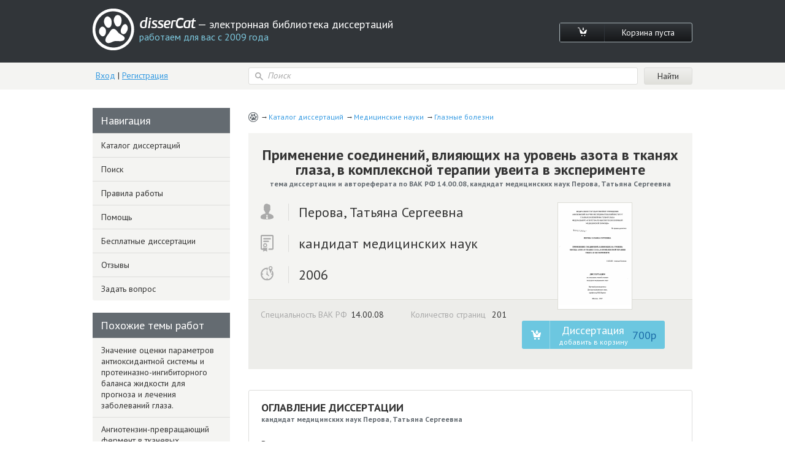

--- FILE ---
content_type: text/html; charset=utf-8
request_url: https://www.dissercat.com/content/primenenie-soedinenii-vliyayushchikh-na-uroven-azota-v-tkanyakh-glaza-v-kompleksnoi-terapii-0
body_size: 48404
content:
<!DOCTYPE html>
<html lang="ru">
<head>
	<meta charset="utf-8">
	<meta http-equiv="x-ua-compatible" content="ie=edge">
	<meta name="viewport" content="width=device-width, initial-scale=1.0">
        <link rel="shortcut icon" href="/images/favicon.ico" type="image/x-icon" />
	


<title>Диссертация на тему «Применение соединений, влияющих на уровень азота в тканях глаза, в комплексной терапии увеита в эксперименте», скачать бесплатно автореферат по специальности ВАК РФ 14.00.08 - Глазные болезни</title>
<meta name="keywords" content="кандидат медицинских наук Перова, Татьяна Сергеевна 2006 год диссертация на тему «Применение соединений, влияющих на уровень азота в тканях глаза, в комплексной терапии увеита в эксперименте», скачать бесплатно автореферат по специальности ВАК РФ 14.00.08 - Глазные болезни" />
<meta name="description" content="Перова, Татьяна Сергеевна. Применение соединений, влияющих на уровень азота в тканях глаза, в комплексной терапии увеита в эксперименте: дис. кандидат медицинских наук: 14.00.08 - Глазные болезни. Москва. 2006. 201 с." />
<meta name="citation_title" content="Применение соединений, влияющих на уровень азота в тканях глаза, в комплексной терапии увеита в эксперименте" />
<meta name="citation_author" content="Перова, Татьяна Сергеевна" />
<meta name="citation_publication_date" content="2006" />
<meta name="citation_fulltext_html_url" content="https://dissercat.com/content/primenenie-soedinenii-vliyayushchikh-na-uroven-azota-v-tkanyakh-glaza-v-kompleksnoi-terapii-0" />
<meta name="citation_pdf_url" content="https://dissercat.com/content/primenenie-soedinenii-vliyayushchikh-na-uroven-azota-v-tkanyakh-glaza-v-kompleksnoi-terapii-0/read/pdf" />
<meta name="eprints.creators_name" content="Перова, Татьяна Сергеевна" />
<meta name="eprints.metadata_visibility" content="show" />
<meta name="eprints.ispublished" content="pub" />
<meta name="eprints.full_text_status" content="public" />
<meta name="eprints.type" content="thesis" />
<meta name="eprints.title" content="Применение соединений, влияющих на уровень азота в тканях глаза, в комплексной терапии увеита в эксперименте" />
<meta name="eprints.date" content="2006" />
<meta name="eprints.date_type" content="published" />
<meta name="eprints.document_url" content="https://dissercat.com/content/primenenie-soedinenii-vliyayushchikh-na-uroven-azota-v-tkanyakh-glaza-v-kompleksnoi-terapii-0" />
<meta name="eprints.refereed" content="TRUE" />
<meta name="eprints.citation" content="Перова, Татьяна Сергеевна. Применение соединений, влияющих на уровень азота в тканях глаза, в комплексной терапии увеита в эксперименте: дис. кандидат медицинских наук: 14.00.08 - Глазные болезни. Москва. 2006. 201 с." />
<meta name="eprints.place_of_pub" content="Москва" />
<meta name="eprints.pagerange" content="201" />
<meta name="eprints.subjects" content="14.00.08" />
<meta name="eprints.thesis_type" content="кандидат медицинских наук" />
<meta property="og:url" content="https://dissercat.com/content/primenenie-soedinenii-vliyayushchikh-na-uroven-azota-v-tkanyakh-glaza-v-kompleksnoi-terapii-0" />
<meta property="og:site_name" content="disserCat" />
<meta property="og:title" content="Применение соединений, влияющих на уровень азота в тканях глаза, в комплексной терапии увеита в эксперименте" />
<meta property="og:description" content="Перова, Татьяна Сергеевна. Применение соединений, влияющих на уровень азота в тканях глаза, в комплексной терапии увеита в эксперименте: дис. кандидат медицинских наук: 14.00.08 - Глазные болезни. Москва. 2006. 201 с." />
<meta property="og:type" content="article" />

<script type="application/ld+json">
{
  "@context": "https://schema.org",
  "@type": "BreadcrumbList",
  "itemListElement": [
  {
    "@type": "ListItem",
    "position":  1 ,
    "name": "Каталог диссертаций",
    "item": "https://dissercat.com"
  },
  {
    "@type": "ListItem",
    "position":  2 ,
    "name": "Медицинские науки",
    "item": "https://dissercat.com/catalog/meditsinskie-nauki"
  },
  {
    "@type": "ListItem",
    "position":  3 ,
    "name": "Глазные болезни",
    "item": "https://dissercat.com/catalog/meditsinskie-nauki/glaznye-bolezni"
  }
  ]
}
</script>


	<link media="all" rel="stylesheet" href="/app.css">
	<script type="text/javascript" src="/app.js"></script>
	<link href="https://fonts.googleapis.com/css?family=PT+Sans:400,700&display=swap" rel="stylesheet">
  <link rel="preload" href="/fonts/icomoon.ttf" as="font" type="font/ttf" crossorigin>
  <link rel="preload" href="/fonts/PFBeauSansPro-SemiBoldItalic.woff" as="font" type="font/woff" crossorigin>
  <link rel="preconnect" href="https://fonts.gstatic.com/" crossorigin>
</head>
<body>
	<div id="wrapper">
		<header id="header" class="header">
			<div class="container">
				<div class="header-top popup-holder">
					<div class="logo">
						<a href="/">
							<img src="/images/logo.svg" alt="image description">
							<span class="logo-text-holder">
								<span class="logo-title">disserCat</span><span class="logo-text"> — электронная библиотека диссертаций <span>работаем для вас с 2009 года</span></span>
							</span>
						</a>
					</div>
					<ul class="cart-links">
						<li><a class="cart-link" href="/cart"><i class="icon-cart"></i></a></li>
						<li><a class="cart-link" href="/cart">Корзина пуста</a></li>
					</ul>
				</div>
				<div class="header-bottom">
					<div class="acc">
						
						<a class="acc-link" href="/login">Вход</a>
						|
						<a class="acc-link" href="/register">Регистрация</a>
						
					</div>
          
					<form action="/search" class="search-form">
						<div class="input-icon">
							<i class="icon-search"></i>
							<input name="q" type="search" placeholder="Поиск">
						</div>
						<input type="submit" value="Найти">
					</form>
          
				</div>
			</div>
		</header>
		<main id="main">
      <div class="container d-flex">
			  
  
  
  <div class="content" itemscope="itemscope" itemtype="https://schema.org/Thesis">
    <ul class="breadcrumbs" itemprop="keywords">
      
        <li><a href="https://dissercat.com" >Каталог диссертаций</a></li>
      
        <li><a href="https://dissercat.com/catalog/meditsinskie-nauki" >Медицинские науки</a></li>
      
        <li><a href="https://dissercat.com/catalog/meditsinskie-nauki/glaznye-bolezni" >Глазные болезни</a></li>
      
    </ul>
    <div class="doc-preview">
      <div class="doc-preview-top">
        <h1><b itemprop="name">Применение соединений, влияющих на уровень азота в тканях глаза, в комплексной терапии увеита в эксперименте</b> <span>тема диссертации и автореферата по ВАК РФ 14.00.08, кандидат медицинских наук Перова, Татьяна Сергеевна</span></h1>
        <ul class="doc-author">
          <li><span class="doc-author-icon"><img src="/images/icon-1.svg" alt="Перова, Татьяна Сергеевна"></span><span itemprop="author">Перова, Татьяна Сергеевна</span></li>
          <li><span class="doc-author-icon"><img src="/images/icon-2.svg" alt="кандидат медицинских наук"></span><span itemprop="inSupportOf">кандидат медицинских наук</span></li>
          <li><span class="doc-author-icon"><img src="/images/icon-3.svg" alt="2006, Москва"></span><span itemprop="datePublished">2006</span></li>
        </ul>
      </div>
      <div class="doc-preview-bottom">
        <div class="col">
          <ul class="doc-info">
            <li>Специальность ВАК РФ<span>14.00.08</span></li>
	    <meta itemprop="genre" content="Глазные болезни" />
            <li>Количество страниц <span>201</span></li>
          </ul>

        </div>
        <div class="doc-preview-card col">
          <div class="img-holder">

            <img src="/content/primenenie-soedinenii-vliyayushchikh-na-uroven-azota-v-tkanyakh-glaza-v-kompleksnoi-terapii-0/cover" alt="Перова, Татьяна Сергеевна. Применение соединений, влияющих на уровень азота в тканях глаза, в комплексной терапии увеита в эксперименте: дис. кандидат медицинских наук: 14.00.08 - Глазные болезни. Москва. 2006. 201 с." title="Перова, Татьяна Сергеевна. Применение соединений, влияющих на уровень азота в тканях глаза, в комплексной терапии увеита в эксперименте: дис. кандидат медицинских наук: 14.00.08 - Глазные болезни. Москва. 2006. 201 с." />

          </div>
          <ul class="card-links">
          
          <form action="/cart/add" method="POST" class="pay-btns">
            <input type="hidden" name="r" value="/content/primenenie-soedinenii-vliyayushchikh-na-uroven-azota-v-tkanyakh-glaza-v-kompleksnoi-terapii-0" />
            <input type="hidden" name="id" value="ed2fce5a-000c-4b80-a1b3-3ff581a6ab81" />
	    <button class="pay-btn pay-btn-alt" type="submit" onclick="ym(970593, 'reachGoal', 'incart_click'); return true;"><span class="pay-btn-title">Диссертация <span>добавить в корзину</span></span><span class="pay-btn-price">700p</span></button>
          </form>
          
          </ul>
        </div>
      </div>
    </div>


    <div class="doc-contents doc-part">
      <h2>Оглавление диссертации <span>кандидат медицинских наук Перова, Татьяна Сергеевна</span></h2>
      
        <p>Введение</p>
      
        <p>Глава Обзор литературы</p>
      
        <p>1.1. Общая характеристика оксида азота и его роль в биорегуляции</p>
      
        <p>1.2. Роль оксида азота в физиологических и патофизиологических процессах в глазу</p>
      
        <p>1.3. Роль оксида азота при увеитах</p>
      
        <p>1.4. Роль протеолитических ферментов, антипротеиназ и ферментов антиоксидантной системы при воспалении</p>
      
        <p>1.4.1. Изменение биохимических показателей крови при воспалении</p>
      
        <p>1.4.2. Изменение биохимических показателей слезы при увеитах</p>
      
        <p>1.5. Современные методы лечения увеитов</p>
      
        <p>Собственные исследования</p>
      
        <p>Глава 2. Материалы и методы экспериментального исследования</p>
      
        <p>2.1. Характеристика материала исследования</p>
      
        <p>2.2. Общая характеристика методов, используемых в работе</p>
      
        <p>2.2.1. Моделирование иммуногенного увеита у кроликов</p>
      
        <p>2.2.2. Клинико-экспериментальные методы</p>
      
        <p>2.2.3. Биохимические методы исследования</p>
      
        <p>2.2.4. Морфологические исследования</p>
      
        <p>2.2.5. Характеристика исследуемых доноров оксида азота</p>
      
        <p>2.2.6. Характеристика исследуемых ингибиторов N0 - синтазы</p>
      
        <p>2.2.7. Статистические методы</p>
      
        <p>Глава 3. Особенности клинического течения иммуногенного увеита при разных способах его моделирования у кроликов</p>
      
        <p>3.1. Моделирование экспериментального иммуногенного увеита</p>
      
        <p>3.2. Исследование показателей тонографии при иммуногенном экспериментальном увейте</p>
      
        <p>Глава А. Особенности клинического теченияиммуногенного увеита? у кроликов при воздействиидонорами оксида азотаг и ингибиторами NO-синтаз.</p>
      
        <p>4.1. Изучение влияния&#39;экзогенных доноров оксида азота - молсидомина; натрия нитропруссида, Е - аргинина и NG-содержащего газового? потокана течение иммуногенного увеита у кроликов?</p>
      
        <p>4Л .1. Влияние NO-содержащего газового потока на офтальмотонус и коэффициент легкости оттока</p>
      
        <p>4.1.2. Изучение влияния NO-содержащего газового потока на течение экспериментального-иммуногенного увеита</p>
      
        <p>4.1.3. Влияние молсидомина, натрия нитропруссида и L - аргинина на коэффициент легкости оттока и офтальмотонус</p>
      
        <p>4.1.4. Влияние молсидомина на течение иммуногенного увеита 92 4.1.5; Влияние натрия нитропруссида и;Е - аргинина на течение иммуногенного увеита</p>
      
        <p>4.2. Изучение влияния ингибиторов NO-синтазы на течение иммуногенного увеита у кроликов</p>
      
        <p>4.2.1. Влияние амино1уанидина, S-метилтиомочевины и L-NNA на коэффициент легкости оттока и офтальмотонус у кроликов</p>
      
        <p>4.2.2; Влияние Ь-нитроаргинина на течение экспериментального увеита</p>
      
        <p>4.2.3. Влияние аминогуанидина на течение экспериментального увеита</p>
      
        <p>4.2.4. Влияние S-метилтиомочевины на течение экспериментального увеита</p>
      
        <p>Глава 5. Влияние донора оксида азота и ингибитора NO-синтазы на биохимические показатели сыворотки крови и слезной жидкости кроликов при иммуногенном увейте.</p>
      
        <p>5.1. Влияние иммунизации на протеиназно-ингибиторный баланс и активность антиоксидантных ферментов в сыворотке крови: и слезной жидкости</p>
      
        <p>5.2. Изменения протеиназно-ингибиторного баланса и активности антиоксидантных ферментов в сыворотке крови и слезной жидкости, вызванные увеитом</p>
      
        <p>5.3. Изменения протеиназно-ингибиторного баланса и активности антиоксидантных ферментов в сыворотке крови и слезной жидкости в ответ на введение регуляторов метаболизма NO</p>
      
        <p>Глава 6. Морфологическое исследование тканей глаза после введения донора оксида азота и ингибитора NO-синтазы при иммуногенном увейте.</p>
      
        <p>6.1. Влияние донора оксида азота Na нитропруссида на морфологические изменения тканей глаза при иммуногенном увейте 135 6.2. Влияние ингибитора NO-синтазы S-метилтиомочевины на морфологические изменения тканей глаза при иммуногенном увейте</p>
      
        <p></p>
      
    </div>
        <div class="block-deco add-spacing">
          <h2 class="min-spacing">Рекомендованный список диссертаций <span>по специальности «Глазные болезни», 14.00.08 шифр ВАК</span></h2>
          <ul class="add-order-list">
	
            <li><h4><a href="/content/znachenie-otsenki-parametrov-antioksidantnoi-sistemy-i-proteinazno-ingibitornogo-balansa-zhi" onclick="ym(970593, 'reachGoal', 'similar_click'); return true;">Значение оценки параметров антиоксидантной системы и протеиназно-ингибиторного баланса жидкости для прогноза и лечения заболеваний глаза.</a><span>2009 год, кандидат медицинских наук Столярова, Елизавета Петровна</span></h4></li>
	
            <li><h4><a href="/content/angiotenzin-prevrashchayushchii-ferment-v-tkanevykh-strukturakh-i-zhidkikh-sredakh-glaza-v-n" onclick="ym(970593, 'reachGoal', 'similar_click'); return true;">Ангиотензин-превращающий фермент в тканевых структурах и жидких средах глаза в норме и патологии, пути регуляции.</a><span>2009 год, кандидат медицинских наук Павленко, Татьяна Аркадьевна</span></h4></li>
	
            <li><h4><a href="/content/obosnovanie-kombinirovannoi-sistemnoi-nesteroidnoi-protivovospalitelnoi-i-antioksidantnoi-te" onclick="ym(970593, 'reachGoal', 'similar_click'); return true;">Обоснование комбинированной системной нестероидной противовоспалительной и антиоксидантной терапии эндогенных увеитов</a><span>2012 год, кандидат медицинских наук Абсаликова, Диля Камилевна</span></h4></li>
	
            <li><h4><a href="/content/rol-proteoliticheskikh-fermentov-i-ikh-ingibitorov-v-patologii-rogovitsy" onclick="ym(970593, 'reachGoal', 'similar_click'); return true;">Роль протеолитических ферментов и их ингибиторов в патологии роговицы</a><span>1991 год, доктор биологических наук Чеснокова, Наталья Борисовна</span></h4></li>
	
            <li><h4><a href="/content/razrabotka-metoda-lecheniya-ozhogovoi-ishemii-konyunktivy-s-primeneniem-oksida-azota-eksperi" onclick="ym(970593, 'reachGoal', 'similar_click'); return true;">Разработка метода лечения ожоговой ишемии конъюнктивы с применением оксида азота (экспериментальное исследование)</a><span>2005 год, кандидат медицинских наук Сиала, Софиан Бен Мохамед</span></h4></li>
	
          </ul>
        </div>


    <div class="doc-part">
      <h2>Введение диссертации (часть автореферата) <span>на тему «Применение соединений, влияющих на уровень азота в тканях глаза, в комплексной терапии увеита в эксперименте»</span></h2>
      <span itemprop="description">
      
        <p>Актуальность проблемы</p>
      
        <p>В настоящее время проблема лечения увеитов является одной из важных социально-медицинских проблем во всем мире. Это объясняется тем, что тяжёлые формы увеитов характеризуются высоким инвалидизирующим фактором вследствие развития многочисленных осложнений: осложненная катаракта, глаукома, фиброз стекловидного тела, отслойка сетчатки, и являются частой причиной слепоты и слабовидения, а также потери трудоспособности у лиц молодого возраста.</p>
      
        <p>Пациенты с увеитами и их осложнениями составляют 5-18% больных в глазных стационарах. При тяжёлых формах заболевания слепота на оба глаза возникает от 10% до 15% случаев, а инвалидность по зрению составляет около 30%. [41, 49, 7Г, 92].</p>
      
        <p>В последние два десятилетия отмечается рост заболеваемости увеитами во всех возрастных группах, расширение их этиологического спектра. Более чем у половины больных увеиты принимают хроническое рецидивирующее течение, чем и обусловливаются трудности диагностики и лечения этого&#39; заболевания.</p>
      
        <p>Несмотря на то, что диагностика увеитов значительно улучшилась, более чем в 40 % случаев их этиология остаётся невыясненной.</p>
      
        <p>В настоящее время, существуют традиционные консервативные методы лечения, направленные на. регрессию воспалительного процесса. К ним относятся назначение этиотропных препаратов,- местное и системное применение стероидов, нестероидных противовоспалительных препаратов, иммунодепрессантов и иммуномодуляторов.</p>
      
        <p>Существуют также и экстракорпоральные методы терапии, к которым относятся гемосорбция, плазмаферез, квантовая аутогемотерапия (УФОК и лазерное облучение крови).</p>
      
        <p>К сожалению, ряд препаратов, активно используемых в практике, имеет много противопоказаний и может привести к тяжёлым осложнениям.</p>
      
        <p>Открытие в начале восьмидесятых годов новых функций оксида азота (NO) явилось революционным шагом в биологии и медицине. Было показано, что NO участвует в регуляции иммунитета, сосудистого тонуса, свертывания крови, нейронных коммуникаций, гормональной функции, обеспечивает антимикробную и противоопухолевую защиту и др.</p>
      
        <p>В организме N0 образуется из L-аргинина в присутствии кислорода под действием трех изоэнзимов NO-синтазы. (NOS). NOS I-типа (nNOS)-нейрональная конститутивная кальций-зависимая форма NOS, представлена в нейронах мозга, спинных ганглиях, в нехолинергических и неадренергических нейронах периферической нервной системы. NOS П-типа (Ш08)-индуцибельная, кальций-независимая форма NOS, локализована в макрофагах, нейтрофилах, в клетках микро- и астроглии. Эта форма индуцируется цитокинами. NOS Ill-типа (eNOS) - эндотелиальная конститутивная кальций-зависимая форма NOS, содержится в эндотелии сосудов и поддерживает нормальный тонус сосудов.</p>
      
        <p>В настоящее время имеются сведения о присутствии NO-синтаз и в тканях глаза. Получены экспериментальные данные о роле эндогенного оксида азота в патогенезе ряда офтальмологических заболеваний. Много исследований посвящено изучению роли NO при воспалительных процессах в глазу.</p>
      
        <p>Известно, что при увеитах эндо-и экзоантигены (липополисахариды, S-антиген сетчатки, и др.), а также цитокины (IL 10, It 6 и др.) вызывают активацию макрофагов и нейтрофилов, что приводит к активации индуцибельной NO-синтазы и синтезу оксида азота, являющегося одним из основных эффекторов системы клеточного иммунитета.</p>
      
        <p>Доказано, что N0 участвует в уничтожении микробов, регуляции синтеза цитокинов, стимулирует выработку хемотаксических факторов, необходимых для миграции лимфоцитов и нейтрофилов в очаг воспаления, инициирует в клетках и тканях синтез белков теплового шока, усиливающих путем ренатурации мощность эндогенных защитных систем организма, поврежденных в результате стресса.</p>
      
        <p>Если N0 вырабатывается при воспалении в чрезмерных количествах, то он оказывает уже не регуляторное, а цитотоксическое действие, как на чужеродные клетки; так и на* собственные клетки организма. NO» повышает проницаемость сосудистой стенки, потенцируя,* таким образом, еще большее развитие- воспалительных изменений. Цитотоксическое действие NO обусловлено его способностью продуцировать в реакции с супероксидным радикалом пероксинитрит, вызывающий- гибель- клеток w тканей- по механизмам апоптоза и некроза.</p>
      
        <p>В то же время, недостаточный синтез оксида азота также оказывает неблагоприятное влияние на течение воспаления.</p>
      
        <p>Таким образом, NO-&#39; играет одну из ключевых ролей в течение воспалительных процессов; в частности, в глазу. В- настоящее время не существует единого мнения о патогенетической роли оксида азота в развитии увеита. Обнаружено, что как повышение, так и снижение его концентрации в различные фазы заболевания- по-разному влияют на течение и исход воспалительного процесса. Однако есть основания полагать, что направленная, регуляция метаболизма оксида, азота может явиться новым способом в лечении воспалительных заболеваний глаз:</p>
      
        <p>Известно, что, являясь универсальным регулятором ретинального, хориоидального кровообращения, NO также регулирует кровоснабжение зрительного нерва-и-отток водянистой-влаги. Имеются-доказательства, что увеличение продукции оксида азота в эндотелиальных клетках трабекулярной сети и шлеммового канала ведет к ее релаксации и увеличению оттока внутриглазной жидкости, что приводит, таким образом, к снижению ВГД:</p>
      
        <p>В доступной нам литературе не найдено данных о влиянии ингибиторов NO-синтазы на внутриглазное давление. В связи с этим представляется интересным оценить показатели тонографии при введении ингибиторов NOS.</p>
      
        <p>Таким образом, есть основания полагать, что применение доноров NO и ингибиторов NO-синтазы при увейте может оказывать и противовоспалительное, и гипотензивное действие. Однако для практического применения необходимо разработать рациональные методики лечения, дозы и пути введения при различных стадиях увеита у кроликов.</p>
      
        <p>Изложенное определило цель и задачи данной работы. у</p>
      
        <p>Цель работы:</p>
      
        <p>Изучить влияние экзогенных доноров оксида азота и ингибиторов NO-синтазы на течение экспериментального иммуногенного увеита для выбора нового неспецифического противовоспалительного средства, эффективного при увеитах.</p>
      
        <p>Для достижения цели поставлены следующие задачи:</p>
      
        <p>1. Выбрать рабочую модель иммуногенного увеита, отличающуюся простотой моделирования, выраженной и длительной воспалительной реакцией и высокой воспроизводимостью.</p>
      
        <p>2. Изучить изменения,биохимических показателей слезной жидкости и сыворотки крови у иммунизированных кроликов. и у кроликов с иммуногенным увеитом.</p>
      
        <p>3. Изучить влияние различных групп доноров оксида азота на течение воспаления при использовании различных доз и сроков применения, оценить их влияние на показатели тонографии.</p>
      
        <p>4. Оценить влияние донора- оксида азота на протеиназно-ингибиторный баланс, общую антиокислительную активность и активность ферментов антиоксидантной системы (супероксиддисмутазы и каталазы) в слезной жидкости и сыворотке крови при иммуногенном увейте.</p>
      
        <p>5. Изучить влияние донора оксида азота на морфологические изменения тканей глаза при иммуногенном увейте.</p>
      
        <p>6. Изучить влияние различных групп ингибиторов NO-синтазы на течение воспаления при использовании различных доз и сроков применения, оценить их влияние на показатели тонографии.</p>
      
        <p>7. Оценить влияние ингибитора NO-синтазы* на протеиназно-ингибиторный баланс, общую антиокислительную активность и активность ферментов антиоксидантной системы в слезной жидкости и сыворотке крови при иммуногенном увейте.</p>
      
        <p>8. Изучить влияние ингибитора5 NO-синтазы на морфологические изменения тканей глаза при иммуногенном увейте.</p>
      
        <p>9. Выбрать эффективное противовоспалительное вещество- и подобрать его оптимальную концентрацию.</p>
      
        <p>10: Сравнить влияние выбранного эффективного противовоспалительного вещества на течение иммуногенного увеита&#39; при изолированном применении и приховместном введении с дексаметазоном.</p>
      
        <p>Научная новизна&#39;работы:</p>
      
        <p>- Впервые показано, что при субконъюнктивальных инъекциях доноров оксида* азота и ингибиторов NO-синтазы при иммуногенном» увейте у кроликов происходят как локальные (в слезе), так и общие (в крови) изменения в протеиназно-ингибиторном балансе и антиоксидантной»системе.</p>
      
        <p>- На основании, клинических, биохимических и морфологических данных доказано, что применение соединений, увеличивающих уровень оксида азота в тканях глаза, а именно, доноров оксида азота и NO-содержащего газового потока, при иммуногенном увейте приводит к^ активации воспалительного процесса и увеличивает длительность его течения.</p>
      
        <p>- Впервые изучено действие ингибиторов NO-синтазы (аминогуанидина, S-метилтиомочевина и L-NNA) на коэффициент легкости оттока и офтальмотонус и показано, что они не оказывают влияния,на эти показатели.</p>
      
        <p>- На основании клинических, биохимических и морфологических исследований впервые установлено, что применение ингибитора NO-синтазы S-метилтиомочевины при иммуногенном увейте оказывает выраженное противовоспалительное действие; подобран оптимальный режим его введения (дозы и сроки).</p>
      
        <p>- Впервые показана высокая эффективность сочетанного применения S-метилтиомочевины и дексаметазона при иммуногенном увейте.</p>
      
        <p>Практическая значимость работы:</p>
      
        <p>Результаты проведенных исследований свидетельствуют о перспективности применения селективного ингибитора индуцибельной NO-синтазы S-метилтиомочевины в комплексной терапии увеита.</p>
      
        <p>Положения диссертационной работы, выносимые на защиту:</p>
      
        <p>1.При иммуногенном, увейте происходят локальные и системные изменения- протеиназно-ингибиторного баланса и эндогенного антиоксидантного потенциала.</p>
      
        <p>2. Субконъюнктивальное введение, как доноров оксида азота, так и ингибиторов NO-синтазы приводит к изменениям протеиназно-ингибиторного баланса и активности компонентов антиоксидантной системы в слезе и сыворотки крови.</p>
      
        <p>3. Морфологические исследования, характер локальных и системных изменений&#34; протеиназно-ингибиторного баланса, общей антиокислительной активности, компонентов антиоксидантной системы кроликов свидетельствуют о более тяжелом течении увеита при применении доноров NO.</p>
      
        <p>4. Введение ингибиторов NO-синтазы в виде субконъюнктивальных инъекций не влияет на коэффициент легкости оттока водянистой влаги и офтальмотонус.</p>
      
        <p>5. При субконъюнктивальном введении ингибиторов NO-синтазы -аминогуанидина и L- нитроаргинина не выявлено противовоспалительного эффекта вводимых веществ.</p>
      
        <p>6. Субконъюнктивальное введение ингибитора индуцибельной NO-синтазы 0,15 % раствора S-метилтиомочевины в начале воспаления и в момент максимальной выраженности воспалительной реакции существенно уменьшает интенсивность и длительность течения воспалительного процесса.</p>
      
        <p>7. Морфологические исследования, характер локальных и системных изменений протеиназно-ингибиторного баланса, общей антиокислительной активности, компонентов антиоксидантной системы свидетельствуют о более легком течении увеита у кроликов при применении 0,15 % раствора S-метилтиомочевины.</p>
      
        <p>8. Сравнительное исследование влияния 0,15 % раствора S-метилтиомочевины, дексаметазона и их совместного применения показало, что при сочетанном их применении наблюдается наиболее выраженный противовоспалительный эффект.</p>
      
        <p>9. S-метилтиомочевину можно рассматривать как возможное перспективное потенциальное лекарственное средство в комплексном лечении увеитов.</p>
      
        <p>Апробация работы</p>
      
        <p>Основные положения работы доложены и обсуждены на научно-практической конференции молодых ученых «Актуальные проблемы офтальмологии» (Москва, 2006), на межотделеньческой конференции в МНИИ ГЪ им. Гельмгольца (Москва, 2007).</p>
      
        <p>Публикации</p>
      
        <p>По теме диссертации опубликованы 9 работ (3 статьи в центральной печати).</p>
      
        <p>Структура и объем диссертации</p>
      
        <p>Диссертация изложена на 20 Г странице машинописного текста, состоит из введения, обзора литературы, описание материала и методов исследования, 4 глав собственных исследований, заключения, выводов, списка использованной литературы и списка работ, опубликованных по теме диссертации.</p>
      
        <p></p>
      
      </span>
    </div>
        <div class="block-deco add-spacing">
          <h2 class="min-spacing">Похожие диссертационные работы <span>по специальности «Глазные болезни», 14.00.08 шифр ВАК</span></h2>
          <ul class="add-order-list">
	
            <li><h4><a href="/content/endogennye-posttravmaticheskie-i-posleoperatsionnye-uveity-molekulyarnye-markery-vospaleniya" onclick="ym(970593, 'reachGoal', 'similar_click'); return true;">Эндогенные, посттравматические и послеоперационные увеиты: молекулярные маркеры воспаления, системные иммунные расстройства и патогенетическая терапия</a><span>2015 год, кандидат наук Дикинов, Залим Хасанбиевич</span></h4></li>
	
            <li><h4><a href="/content/eksperimentalnoe-obosnovanie-ispolzovaniya-antioksidantnogo-preparata-trimeksidin-v-oftalmol" onclick="ym(970593, 'reachGoal', 'similar_click'); return true;">Экспериментальное обоснование использования антиоксидантного препарата тримексидин в офтальмологии</a><span>2006 год, кандидат медицинских наук Кравчук, Екатерина Александровна</span></h4></li>
	
            <li><h4><a href="/content/gidroliticheskie-fermenty-i-ingibitory-proteinaz-v-kompleksnom-lechenii-pronikayushchikh-ran" onclick="ym(970593, 'reachGoal', 'similar_click'); return true;">Гидролитические ферменты и ингибиторы протеиназ в комплексном лечении проникающих ранений глаза (клинико-экспериментальные, биохимические исследования)</a><span>2006 год, кандидат медицинских наук Литвинцева, Надежда Егоровна</span></h4></li>
	
            <li><h4><a href="/content/znachenie-kliniko-biokhimicheskikh-pokazatelei-v-prognoze-techeniya-diabeticheskoi-retinopat" onclick="ym(970593, 'reachGoal', 'similar_click'); return true;">Значение клинико-биохимических показателей в прогнозе течения диабетической ретинопатии и экспериментальное обоснование применения ликопина для их коррекции</a><span>2005 год, кандидат медицинских наук Григорьев, Андрей Владимирович</span></h4></li>
	
            <li><h4><a href="/content/uveit-pri-revmaticheskikh-zabolevaniyakh-osobennosti-kliniki-diagnostika-immunopatogenez-i-l" onclick="ym(970593, 'reachGoal', 'similar_click'); return true;">Увеит при ревматических заболеваниях: особенности клиники, диагностика, иммунопатогенез и лечение</a><span>2006 год, доктор медицинских наук Дроздова, Елена Александровна</span></h4></li>
	
          </ul>
        </div>


    <div class="doc-part">
      <h2>Заключение диссертации <span>по теме «Глазные болезни», Перова, Татьяна Сергеевна</span></h2>
      <span itemprop="description">
      
        <p>Выводы</p>
      
        <p>1. Воспроизведена модель» экспериментального иммуногенного увеита с выраженной и длительной воспалительной реакцией.</p>
      
        <p>2. Иммуногенный увеит сопровождается? локальными иг системными: изменениями: протеиназно-ингибиторного баланса (повышением протеолитической активности в крови ш повышением активности а2 - MF в слезе) и активности антиоксидантных ферментов (снижение активности СОД и увеличение активности каталазы в острый период, то есть снижением эндогенного* антиоксидантного; потенциала)? по сравнению с иммунизированными ЖИВОТНЫМИ:</p>
      
        <p>3. Субконъюнктивальные инъекции доноров NO и ингибиторов NO-синтазы оказывают влияниие на нротеиназно-ингибиторный баланс и состояние антиоксидантной системы как в слезнойшидкости-так и в крови:</p>
      
        <p>4. Морфологические исследования, характер локальных и? системных изменений протеиназно-ингибиторного4 баланса, общей антиокислительной активности, компонентов антиоксидантноЖсистемы свидетельствуют о более тяжелом течении увеита у кроликов при применении доноров N0.</p>
      
        <p>5. Доноры оксида азота обладают выраженным гипотензивным действием, в то время; как NO-coдержащеий газовый поток и ингибиторы NO-синтазы не влияют нажоэффициент легкости оттока:и офтальмотонус:</p>
      
        <p>6. Изучение влияния ингибиторов NOS на. течение иммуногенного увеита, у кроликов показало, что&gt; наибольшей противовоспалительной: активностью обладает 0,15 % раствор-метилтиомочевины. при введении его как на ранних сроках воспаления, так и в момент максимальной выраженности воспалительного процесса.</p>
      
        <p>7. Морфологические исследования, характер локальных и системных изменений протеиназно-ингибиторного баланса, общей антиокислительной активности, компонентов антиоксидантной системы свидетельствуют о более легком течении увеита у кроликов при применении ингибиторов NO-синтазы.</p>
      
        <p>8. Сравнительное исследование влияния 0,15 % раствора S-метилтиомочевины, дексаметазона и их совместное применение обнаружило, что при сочетанном их применении наблюдается наиболее выраженный противовоспалительный эффект.</p>
      
        <p>9. Результаты проведенных исследований свидетельствуют о перспективности применения селективного ингибитора NO-синтазы S-метилтиомочевины при увейте.</p>
      
        <p>ЗАКЛЮЧЕНИЕ</p>
      
        <p>В настоящее время проблема лечения увеитов является одной из важнейших у офтальмологов во всем мире. Это объясняется тем, что, несмотря на существующие консервативные, экстракорпоральные и хирургические методы лечения, тяжёлые формы увеитов- являются существенным источником слепоты и слабовидения, а также потери трудоспособности у лиц молодого возраста.</p>
      
        <p>В последние два десятилетия отмечается рост заболеваемости увеитами во всех возрастных группах, расширение их этиологического спектра [39, 57, 71, 75]. Более чем у половины больных увеитьт принимают хроническое рецидивирующее течение, чем и обусловливаются трудности диагностики и лечения этого заболевания.</p>
      
        <p>Полиэтиологичность увеитов и сложность их патогенеза существенно затрудняют выбор препаратов для лечения.</p>
      
        <p>На сегодняшний день, несмотря на появления новых препаратов, основным средством патогенетической терапии остаются КСТ. К сожалению, данная группа препаратов, активно используемых в практике, имеет много противопоказаний- и обладает рядом местных и общих побочных эффектов. Важно также отметить наличие стероидорезистентных форм увеитов, а также развитие резистентности в процессе длительного лечения, что значительно снижает эффект от проводимой терапии. Кроме того, кортикостероиды обладают выраженным иммуносупрессивным действием, и применение этих препаратов у больных может приводить к активации персистентной вирусной инфекции, что утяжеляет течение заболевания. Известно также, что при местном применении применении КСТ повышает риск развития офтальмогипертензии.</p>
      
        <p>Поэтому, поиск новых неспецифических противовоспалительных средств в лечении увеитов, относится к числу актуальных проблем в офтальмологии.</p>
      
        <p>В этом плане большой интерес представляет изучение веществ, влияющих на метаболизм оксида азота.</p>
      
        <p>Открытие в начале восьмидесятых годов новых функций оксида азота (N0) явилось революционным шагом в биологии и медицине. Было показано, что NO участвует в регуляции иммунитета, сосудистого тонуса, свертывания крови, нейронных коммуникаций, гормональной функции, органов дыхания, работы желудочно-кишечного тракта, обеспечивает антимикробную и противоопухолевую защиту и др.</p>
      
        <p>В настоящее время имеются сведения о присутствии NO-синтаз и в тканях глаза. Получены экспериментальные данные о роле эндогенного оксида азота в патогенезе ряда офтальмологических заболеваний. Много исследований посвящено изучению роли NO при воспалительных процессах в глазу.</p>
      
        <p>Известно, что при увеитах эндо-и экзоантигены (липополисахариды, S-антиген сетчатки и др.), а также цитокины (IL 10, IL 6 и др.) вызывают активацию макрофагов и нейтрофилов, что приводит к активации индуцибельной NO-синтазы и синтезу оксида азота, являющегося одним из основных эффекторов системы клеточного иммунитета. Вырабатываясь в больших количествах при воспалении, NO может оказывать цитостатическое - цитотоксическое действие, как на,чужеродные клетки, так и на собственные клетки организма. В то же время, недостаточный синтез оксида азота также оказывает неблагоприятное влияние на течение воспаления.</p>
      
        <p>В связи с этим, есть основания полагать, что направленная регуляция метаболизма оксида азота с помощью доноров NO и ингибиторов NO- синтаз может явиться новым способом в лечении^воспалительных заболеваний глаз. Несмотря на большое количество экспериментальных работ по изучению влияния оксида азота на течение воспалительного процесса, в настоящее время не существует единого мнения о патогенетической роли оксида азота в развитии увеита.</p>
      
        <p>Целью работы - изучить влияние экзогенных доноров оксида азота и ингибиторов N0- синтазы на течение экспериментального иммуногенного увеита для выбора нового неспецифического противовоспалительного средства, эффективного при увеитах.</p>
      
        <p>Для достижения поставленной цели нами были поставлены следующие задачи: выбрать рабочую модель иммуногенного увеита, отличающуюся простотой- моделирования, выраженной и длительной воспалительной реакцией и высокой воспроизводимостью, изучить влияние иммунизации на биохимические показатели слезы и сыворотки крови, изучить влияние различных групп доноров NO на течение воспаления при использовании различных доз и сроков&#39; применения, оценить их влияние на показатели тонографии, биохимические показатели слезной жидкости и крови, а также морфологические изменения в тканях глаза, изучить влияние различных групп ингибиторов&#39; NO-синтазы на течение воспаления при использовании различных доз и сроков применения, оценить их влияние на показатели тонографии, биохимические показатели слезной жидкости и крови, а также морфологические изменения в тканях глаза, выбрать эффективное противовоспалительное вещество и подобрать его оптимальную концентрацию; сравнить влияние- выбранного вещества на течение иммуногенного увеита как при изолированном применении, так и при совместном введении с дексаметазоном.</p>
      
        <p>Работа представляет собой экспериментальное исследование, в котором наряду с офтальмологическими методами были использованы биохимические и морфологические методы исследования:</p>
      
        <p>Работа выполнена в Московском научно-исследовательском институте глазных болезней им. Гельмгольца в отделе патологии сетчатки и зрительного нерва (руководитель д.м.н., проф. В.В.Нероев). Проводились совместные исследования- в отделении патофизиологии и биохимии, (руководитель д.б.н., проф. Н.Б.Чеснокова), патогистологии (руковододитель д.м.н., проф. И-.П.Хорошилова-Маслова) и на базе лаборатории патоморфологии Московской медицинской академии им. И.М.Сеченова (руководитель д.м.н., проф. А.Б.Шехтер).</p>
      
        <p>Для моделирования иммуногенного увеита использовали нормальную жидкую лошадиную сыворотку крови (HJIC), производитель «Биомед» (Россия).</p>
      
        <p>Работа выполнена на 235 кроликах (470 глаз) породы «шиншилла». Проведено биохимическое исследование 165 образцов слезной жидкости, 85 образцов крови, взятой до иммунизации животных, после иммунизации, на 1, 3, 7, 14 и 21 сутки после введения разрешающей дозы сыворотки интравитреально или подкожно.</p>
      
        <p>Морфологические исследования проведены на 36 энуклеированных глазах кроликов на 2, 5, 14 сутки увеита.</p>
      
        <p>Клиническую оценку течения воспалительного процесса глаз кроликов проводили с помощью биомикроскопии и офтальмоскопии. Оценку клинических проявлений признаков воспаления проводили на V, 2, 3, 5, 7, 10 сутки (после введения разрешающей дозы) в условных баллах, учитывая степень их выраженности (Таблица 2).</p>
      
        <p>Работа состоит из 4-х частей. В первой части работы проведен выбор оптимальной модели иммуногенного увеита у кроликов. Требования к модели: 1) технически удобна, для выполнения, т.е. наличие оптимального времени для предварительной сенсибилизации, 2) длительное течение и выраженная активность воспалительной реакции, 3) высокая воспроизводимость однотипной клинической картины.</p>
      
        <p>Основываясь на литературных данных, нами были выбраны 6 способов моделирования иммуногенного увеита. Животных разделили на 6 групп по 4 кролика в каждой группе. Группы составлялись в зависимости от дозы и способа введения сыворотки при предварительной сенсибилизации, а также сроков введения разрешающей дозы сыворотки (Таблица 1).</p>
      
        <p>В результате изучения характера течения увеита при различных способах его воспроизведения для дальнейших исследований была выбрана рабочая модель иммуногенного увеита, отличающаяся простотой выполнения, активным и длительным течением воспалительного процесса.</p>
      
        <p>Для постановки этой модели кроликам подкожно вводили 5 мл нормальной лошадиной сыворотки, а затем, на 9-ый день, вводили 0,1 мл разрешающей дозы лошадиной сыворотки интравитреально.</p>
      
        <p>Во второй части работы изучали влияние доноров N0 и ингибиторов NO-синтазы на течение воспаления при использовании различных доз и сроков введения, оценивали их влияние на показатели тонографии и исследовали влияние ингибитора NO-синтазы на течение иммуногенного увеита как при изолированном применении, так и при совместном введении с дексаметазоном. Изучаемые препараты были выбраны из различных групп доноров оксида азота и ингибиторов NO-синтазы.</p>
      
        <p>Для введения препаратов были выбраны разные сроки воспаления: ранние - первые 3 часа после введения разрешающей дозы и в момент максимальной выраженности воспалительного процесса - на 2 и 3 сутки после введение разрешающей дозы Дозировки препаратов были выбраны исходя их рекомендуемых доз для экспериментальных животных из литературных данных (таблицы № 4, 5, 6).</p>
      
        <p>Препараты растворяли в физиологическом растворе и вводили субконъюнктивально в количестве 0,2 мл.</p>
      
        <p>Тонографию интактным животным проводили до воздействия, через 2 часа и через 24 часа после введения препаратов или после воздействия NO-СГП. До введения препаратов проводили тонографию в течение двух дней два раза в день для оценки естественных колебаний истинного внутриглазного давления и коэффициента легкости оттока (фоновое исследование).</p>
      
        <p>Проведенные исследования показали, что N0 активно влияет на течение экспериментального иммуногенного увеита. Установлено, что воздействие оксидом азота в виде газового потока в низкой дозе -концентрация 300 ррт с экспозицией 10 секунд - в первые часы воспаления и в момент максимальной выраженности признаков воспаления (на 2, 3 сутки после введения разрешающей дозы сыворотки) приводит к активации воспалительного процесса и увеличивает длительность его течения (воспалительный процесс в контрольной группе длился около 6,5 суток, в опытных группах - на трое суток дольше). У животных, которым проводили воздействие NO-СГП; воспаление сопровождалось более выраженной экссудативной* реакцией (массивный выброс фибрина, гипопион во всех глазах) по* сравнению- с контрольной группой. Усиление воспалительной активности продолжилось и после повторного воздействия NO-содержащим газовым потоком (на 3 сутки с момента введения- разрешающей дозы сыворотки).</p>
      
        <p>Важно отметить, что при введении доноров NO на ранних сроках воспаления и в момент максимальной- выраженности воспалительной реакции! также наблюдалось более тяжелое (массивный выброс фибрина, гипопион, выраженные передние и задние синехии) и длительное течение воспалительного процесса по сравнению- с контрольной группой (воспалительный процесс в опытных группах длился около 9 суток, в контрольной группе-около 6,5 суток).</p>
      
        <p>Влияние молсидомина носило дозозависимый эффект, т.е. чем* выше была концентрация препарата, тем тяжелее и длительнее протекала воспалительная реакция у животных.</p>
      
        <p></p>
      
      </span>
    </div>


    <div class="doc-part">
      <h2>Список литературы диссертационного исследования <span>кандидат медицинских наук Перова, Татьяна Сергеевна, 2006 год</span></h2>
      <span itemprop="description">
      
        <p>1. Алиханов Х.А., Ковальчук JI.B., Чадаев А.П. Применение естественных цитокинов для лечения осложненных ран // Тезисы докладов 111 Российского национального конгресса «Человек и лекарство», Москва. 1996. - М.&#39;:РЦ «Фармединфо», 1996.- С. 6.</p>
      
        <p>2. Архипова М.М. Изучение роли оксида азота в патогенезе сосудистых заболеваний глаз. Автореф. дисс.канд. мед.наук.-М. 2000.С.13.</p>
      
        <p>3. Афанасьев В.А. Иммунорегулирующее действие сыворотки, содержащей антитела к а2-макроглобулину при токсическом поражении почек и печени.-Конгресс «Человек и лекарство», тезисы докладов. Курск, 1996, С. 8.</p>
      
        <p>4. Базарная Т.В., Пичугин В.В., Конопля Е.Н., Захаров П.В. Производство, оксиникотиновой кислоты и иммунологическая реактивность при патологии. Конгресс «Человек и лекарство», тезисы докладов. Курск. - 1996.- С. 10.</p>
      
        <p>5. Бакшинский П.П. Эндотелины ю оксид азота: их значение в регуляции глазного кровотока и- внутриглазного давления и роль в патогенезе первичной глаукомы. // Вестник Офтальмологии. 1999.-. Т.115,№3. - С.ЗЗ-36.</p>
      
        <p>6. Баранов В.И., Кроль Д.С. Регионарная лимфотропная антибиотикотерапия в комплексном лечении эндогенных увеитов. // Офтальмол. журнал. 1995. -№1. - С. 12-15.</p>
      
        <p>7. Батрак Г.Е., Кудрин А.Н. Дозирование лекарственных средств экспериментальным животным.- М.- 1979. С.38.</p>
      
        <p>8. Башкатова В.Г., Раевский К.С. Оксид азота в механизмах повреждения мозга, обусловленных нейротоксическим действием глутамата // Биохимия. -1998. Т.63. - №7. - С. 1020-1028.</p>
      
        <p>9. П.Бишеле Н.А. Зрительные функции при диабетической ретинопатии: оценка состояния эффективности лечения, связь с клинико-патогенетическими факторами. Автореф.дис. канд.мед.наук. М., 1996. - С. 24.</p>
      
        <p>10. Брюне Б., Сандау К., Фон Кистен А. Апоптическая гибель клеток и оксид азота: механизмы активации и антагонистические сигнальные пути. // Биохимия. 1998. Т.63.,№7 .- С.966-975.</p>
      
        <p>11. Быковская Г.Н. Значение иммунологических факторов в патогенезе двусторонних и односторонних увеитов. // Автореферат дисс. к.м.н.-Москва.- 2000.- С.27.</p>
      
        <p>12. Валеева Р.Г., Гришина B.C., Илуридзе C.JI:, Исаева Р.Т. О перспективах иммунотропного лечения травматических увеитов. // Вестник офтальмологии.- 1999.-Т.114,№ 4.-С. 26-38.</p>
      
        <p>13. Ванин-А.Ф. Динитрозольные комплексы железа и S-нитрозотиолы две возможные формы стабилизации и транспорта оксида азота в биосистемах.// Биохимия. - 1998.-Т.63- №7.-С.924-938.</p>
      
        <p>14. Ванин А.Ф. Оксид азота в биологии: история, состояние, перспективы исследований.// Биохимия. 1998.-Т.63,№7. - С. 867-869.</p>
      
        <p>15. Ванин А.Ф., Архипова М.М. Новые доноры и ингибиторы оксида азота в лечении экспериментального тромбоза вен конъюнктивы. // 8 съезд офтальмологов России, тезисы докладов. Москва .- 2000. 4.2. - С. 339-340.</p>
      
        <p>16. Вербова Н.И.,Лебедева Е.А. Роль гликолизированных продуктов метаболизма в формировании сосудистых осложнений сахарного диабета. // Проблемы эндокринологии. 1997. - Т.43.№1. - С. 43-45.</p>
      
        <p>17. Веремеенко К.Н., Волхонская Л.И. Определение (Хг-МГ макроглобулина в сыворотке крови человека и его клиническое значение // лаб. дело. -1969. -№7. - С. 394-397.</p>
      
        <p>18. Веремеенко К.Н., Кизим А.И. Ингибиторы протеолитических ферментов крови и их исследования в клинике. // Вопр. мед. химии. -1975. -Т.21, №1. -С. 5-13.</p>
      
        <p>19. Винк В.А., Водовоз Й., Кук Дж. А., Кришна М.С., Ким С., Коффин Д., ДеГрафф В., Делюка A.M., Либманн Дж., Митчелл Дж. Б. Значение химических свойств оксида азота для&#39;лечения онкологических заболеваний. // Биохимия. 1998. Т.63.,№ 7. - С. 947-958.</p>
      
        <p>20. Волин М.С., Дэвидсон К.А., Камински П.М., Фэйнгерш Р.П., Мохаззаб X. Механизмы передачи сигнала оксидант-оксид азота в сосудистой тканию. // Биохимия.-1998.-Т.63. Вып.7.-С.958-965.</p>
      
        <p>21. Гервазиев Ю.В., Соколов Н.Н. Механизмы регуляции кальмодулином активности синтазы окиси азота. // Вопросы; медицинской химии. 1999: -Т.45,№ 3. - С. 187-199.</p>
      
        <p>22. Гоженко А.И., Насибуллин Б.А., Кохно Ю.С. Активность NO-синтазы слизистой оболочки: желудка при язвенной болезни двенадцатиперстной кишки. //Пат. физиология: 2000. - С. 8-11.</p>
      
        <p>23. Горрен А.Ф., Майер Б;. Универсальная; и комплексная энзимология-синтазы оксида азота: // Биохимия. 1998: - Т.63,№ 7 - С. 870-880;</p>
      
        <p>24. Граник; В;К, Григорьев? Н:Б; Оксид; азота? (NO)r НовыШ путь, к. поиску лекарств.//Монография.- М.-2004. С. 222.</p>
      
        <p>25. Гундорова Р.А., Кашников В.В., // Повреждение глаз в чрезвычайных ситуациях.-СО РАМН, Новосибирск. 2002. - С. 240.</p>
      
        <p>26. Гусева М.Р. Клинико-эпидемиологические особенности увеитов у детей // Вестн. Офтальм. 2004.-№Ь - С. 15-19.</p>
      
        <p>27. Денисов А.А., Пинегин Б.В., Еремина О.Ф. и др. Изучение иммунорегуляторных свойств рекомбинантного лимфотоксина человека. // Иммунология. 1996.№ 4. С. 34-38.</p>
      
        <p>28. Денисова Е.В. Осложнения энтеровирусных увеитов, клиника и патогенез. // Автореферат дисс. к.м.н.- Москва., 1999.- С.27.</p>
      
        <p>29. Доценко B.JL, Нахикян Р.И., Соловьева Н.И., Платонова Т.К., Яровая Г.А. Протеолитические ферменты слезной жидкости как факторы патогенеза хронических язв роговой оболочки // Вопр.мед. химии.- 1990. № 3. - Р. 7376.</p>
      
        <p>30. Думенова Н.В., Лебедев О.И., Рыбалко С.Ф., Колущинская П.В&#39;. Эффективность лазерного излучения в комплексном лечении периферических увеитов // Материалы Юбилейной научно-практической конференции Сб. ст. Омск. 1997. - Вып.З - С. 125-127.</p>
      
        <p>31. Ермакова Н.А. Клинико иммунологические особенности и лечение периферического увеита. // Автореф. канд. дисс., 1989. С.45.</p>
      
        <p>32. Ермакова Н. А. Клиника, диагностика, этиопатогенез и лечение глазных проявлений болезни Бехчета. // Клинич. офтальмология. 2002. - Т.З., № 1. -С. 12-15.</p>
      
        <p>33. Животовский Л.Д., Николаев А.А., Плотников А.И. Определение уровня средних молекул при оценке эффективности квантовой гемотерапии при увеитах // Вестник офтал. 1990.- № 4. - С.56-59.,</p>
      
        <p>34. Зайцева Н.С., Рысаева А.Г., Муравьева Т.В. Иммунологические и биохимические факторы в патогенезе и обосновании терапии увеитов. // Вестник офтальмол.- 1980. № 4. - Р. 31-36.</p>
      
        <p>35. Зайцева Н.С., Кацнельсон JI.A. Увеиты.- М.: Медицина, 1984. С. 320.</p>
      
        <p>36. Зенков Н.К., Меныцикова Е.Б., Реутов В.П. NO синтазы в норме и при патологии различного генеза. // Вестн. РАМН. - 2000. - №4. - С. 30-34.</p>
      
        <p>37. Зорин Н.А., Зорина В.Н., Зорина P.M., Левченко В.Г. «Универсальный регулятор ог-макроглобулин» // Клиническая лабораторная диагностика. -2004. -№11. -С. 18-22.</p>
      
        <p>38. Кабисов Р.К., Соколов В.В., Шехтер А.Б., Пекшев А.В., Манейлова М.В. -Первый опыт применение экзогенной NO-терапии в лечении послеоперационных ран и лучевых реакций у онкологических больных. // Российский онкологический журнал.-2000.-№1. С.24-29.</p>
      
        <p>39. Катаргина JI.A., Хватова А.В. Эндогенные увеиты у детей и подростков.-М., Медицина, 2000. С. 320.</p>
      
        <p>40. Катаргина JI.A., Архипова А.В. Увеиты: патогенетическая иммуносупрессивная терапия. М: Novartis. - 2004. - С. 99.,</p>
      
        <p>41. Кацнельсон JI.A., Танковский В.Э. Увеиты, М.- 1998.,С46</p>
      
        <p>42. Кацнельсон JI.A., Форофонова Т.Н., Бунин А.Я. // Сосудистые заболевания глаз. -М., 1990. - С. 150-179.</p>
      
        <p>43. Кацнельсон JI.A., Ермакова Н.А., Хайцева Н.С. Клиника, иммунодиагностика, лечение и профилактика рецедивов периферического увеита.- Метод.рекомбинации. М.- 1991. С.19.</p>
      
        <p>44. Клещев A.JL, Мордвинцев П.И., Шабаршина М.М., Ванин А.Ф. // Журнал физ. химии.- 1985.- Т.59.- С.462.</p>
      
        <p>45. Ковальчук JI.B., Ганковская JI.B., Соколова Е.В., Титовец Р.Е. Цитокины в регуляции противоопухолевой активности макрофагов: экспериментальное обоснование адоптивной макрофаготерапии при злокачественных росте. // Иммунология. 1995. - № 3. - С. 52-54.</p>
      
        <p>46. Кримштейн Т.А., Хватов В.Б. Модификация метода определения альфа 2макроглобулина для параллельного исследования его и альфа i антитрипсина в крови человека// Лаб. дело. -1978. -№4. -С.234-237.</p>
      
        <p>47. Кроль Д.С., Баранов В.И. Квантовая гемотерапия в комплексном лечении эндогенных увеитов. // Офтальмол. журн. 1995. - № 1. - С. 10-12.</p>
      
        <p>48. Кузнецов В.П., Стрижова Н.В., Беляев Д.Н. и др. Инфекционные агенты в этиологии хронических сальпингоофаритов и разработка комплексной терапии с лейкинферономю. // Вестник дерматологии и венерологии.- 1994.-№4. С. 22-25.</p>
      
        <p>49. Кузнецова И.А., Архипова Л.Т. Медикаментозная терапия посттравматических увеитов в условиях поликлиники. // Актуальные проблемы клинической офтальмологии науч.-практ. конф. Урала, г. Челябинск. 1999. - С. 56-59.</p>
      
        <p>50. Курышева Н.И., Томилина.И.К., Кадыкова Е.Л., Деев А.И., Назаров С.Б., Нагорнова Н.Д., Артамонов В.П. Оксид азота в патогенезе глаукомы и катаракты. // Вестн. Офтальмологии 2001. - № 5. - С. 34-37.</p>
      
        <p>51. Ланкин В.З., Тихазе А.К., Беленков Ю.Н. Свободнорадикальные процессы при заболеваниях сердечно-сосудистой системы // Кардиология. -2000. №7. - С.48-60.</p>
      
        <p>52. Либман Е.С. Современные позиции клинико-социальной офтальмологии. // Вест. Офтальм.- 2004.-№1. С.10-12.</p>
      
        <p>53. Локшина ЛА., Соловьева Н.И., Орехович В.Н. Роль лизосомальных протеаз в деструкции ткани. // Вопросы мед. химии. 1987.-№5.-С.38-42.</p>
      
        <p>54. Лысенко B.C., Муха А.И. Диагностика тромбоцитопатии в латентном периоде при сосудистых заболеваниях глаз. // Метод.рекоменд. М., 1998. -С. 17.</p>
      
        <p>55. Маеда X., Акаике Т. Оксид азота и кислородные радикалы при инфекции, воспалении и раке.// Биохимия.-1998. Т.63, №7, - С. 1007-1019.</p>
      
        <p>56. Майчук Ю.Ф. Фармакотерапия заболеваний глаз: вчера, сегодня, завтра // Актуальные вопросы воспалительных заболеваний глаз.- М.,2001.-С.7-18.</p>
      
        <p>57. Малышев И.Ю., Манухина Е.Б. Стресс Адаптация и оксид азота. // Биохимия: 1998. - Т.63. - Вып.7. - С. 992-1006.</p>
      
        <p>58. Марков Х.М. О биорегуляторной системе L-аргинин&#39; окись азота. // Пат.физиология и эксперим. терапия. - 1996. - №1. - С. 34-39.</p>
      
        <p>59. Машковский М.Д. Лекарственные средства. М., 1994г. С.509.</p>
      
        <p>60. Маянский А.Н., Маянский Д.Н. «Очерки о нейтрофиле и макрофаге», Новосибирск, Наука, 1989. С.45.</p>
      
        <p>61. Меньшикова Е.Б., Зенков Н.К. Окислительный стресс при воспалении: // Успехи современной биологии.-1997.-Т.117. С.155-171.</p>
      
        <p>62. Меньшикова Е.Б., Зенков Н.К., Реутов В.П. Оксид азота и NO- синтазы в организме млекопитающих при различных функциональных состояниях. //Биохимия.-2000.-Т. 65.-№4.-С.485-503.</p>
      
        <p>63. Мосолов В.В. Белковые ингибиторы как регуляторы процессов протеолиза. М., Наука. - 1989. - С. 40.</p>
      
        <p>64. МхиторянВ.Г., Агаджанов М.И., Мелик-Агаева Е.А. Значение липидной пероксидации в патогенезе ожоговой болезни и влияние альфа токоферола на ее течение. // Журнал экспериментальной и клинической медицины. -1975;- Т. 15,№1. -С. 3-9.</p>
      
        <p>65. Насонова В.А., Астапенко H.F. Клиническая ревматология.- М.- 1989.-С.590.</p>
      
        <p>66. Недоспасов А.А. Биогенный N0 в конкурентных отношениях. // Биохимия. 1998. - Т.63,№7. - С. 881-904.</p>
      
        <p>67. Нероев В.В., Архипова М.М., Баратова JI.A., Лысенко1 B:C.L- аргинин в слезной жидкости больных с диабетической ретинопатией и возможная роль оксида азота в патогенезе ишемии сетчатки // Вестн. Офтальмологии 2000; -№&#39;2. - С. 23-25:</p>
      
        <p>68. Новиков В.И., Власов А.А., Кондратов В.И., Рязанов; Н.К. Иммунотерапия; злокачественных образований- черепно-лицевой области человека аутологичными препаратами в послеоперационном периоде. // Иммунология; 1995: - №2. - С. 54-56.</p>
      
        <p>69. Одыванова Л.Р., Сосунов А.А., Гатчев Я. Окись азота в нервной системе.// Успехи современной.биологии:- 1997. Т. 117.,№3. - С. 374-386.</p>
      
        <p>70. Показатели общей глазной заболеваемости в Российской федерации: // Информационное письмо МЗ РФ- М.- 1999.- С. 14.</p>
      
        <p>71. Покровский А.А. Биохимические: методы исследования в клинике:- М. -1969 С. 206-210;</p>
      
        <p>72. Поромова И; Ю. Комплексный? подход к лечению тяжелых язвенных кератоувеитов.- канд. мед. наук,- Петрозаводск. 2000. С. 171.</p>
      
        <p>73. Проскуряков С.Я., Бикетов С.И., Иванников А.И., Скворцов В.Г. Оксид азота в? механизмах патогенеза внутриклеточных инфекций. // Иммунология.- 2000. № 1л - G. 9-20.</p>
      
        <p>74. Раевский K.C. Оксид, азота новый физиологический мессенджер: возможная роль при; патологии нервной, системе. // Бюллетень экспериментальной биологии и медицины;.- 1997. -Т.123.; №5. - С. 484-490:</p>
      
        <p>75. Реутов В .П., Сорокина; Е.Г., Охотин В .Е., Косицын E.G. Циклические; превращения оксида азота в организме млекопитающих. М., 1998. - С. 159:</p>
      
        <p>76. Ромашенков Ф.А. Клинические аспекты развития; сетчатки, изменения ее при увейте и подходы к; лечению и профилактике осложнении- (Эксперим,-клинические исследование.). // Автореф.- 1995. С.9.</p>
      
        <p>77. Рысаева А.Г. Клинико-иммунологическая диагностика? и лечение больных увеитами при синдромных и системных заболеваниях. // Автореферат дисс. к.м.н. Москва; 1982.- G. 23.</p>
      
        <p>78. Савко В.В. Патогенетическое лечение рецидивурующих увеитов. // Офтальмол. журнал.-1995. № 1. - С.6-9.</p>
      
        <p>79. Северина И.С. Растворимая гуанилатциклаза в молекулярном механизме физиологическихэффектов оксида азота. //Биохимия. 1998.- Т.63.- № 7.-С. 939-947.</p>
      
        <p>80. Слепова О.С. Иммунодиагностика и обоснование иммунокоррегирующей терапии при воспалительных заболеваниях: глаз. // Актуальные вопросы воспалительных заболеваний глаз: Сборник; научных трудов,- Москва,- 2001.- С.242-243.</p>
      
        <p>81. Федоров G.Hi, Глинчук Я.И., Захаров В .Д. Хирургическое лечение увеитов. // Офтальмол. журнал. 1983;№ 2.- С.98-101.</p>
      
        <p>82. Хокканен В.М;, Батаев В.М., Жихарева С.И., Белова О.Ю., Фихман О.З. Современный патоморфоз и особенности; комплексного; лечения туберкулезных увеитов; // Пробл: туберкулеза. 1998., N 5. - С. 25-27.</p>
      
        <p>83. Черешнева И.В., Бахметьев Б.А., Сидоров Д.В., Дианова^ Д.Г. Исследование цитокинов, в сыворотке крови с воспалительными заболеваниями глаз. // Цитокины и воспаление. СПБ.-2002.- Т.1,№ 2.- С. 135.</p>
      
        <p>84. Шатилова Р.И., Бархатова JI.A. «Диагностика и лечение увеитов: состояние проблемы и перспективы». Офтальмологический! журнала 1995. -№1. С. 1-5</p>
      
        <p>85. Шатилова Р. И., Бархатова JI. А. Новые подходы к патогенетическому лечению задних увеитов; // Науч.-практ. конф. офтальмологов «Новые технологии в диагностике и?лечении; заболеваний глаз» Красноярск. 1996-С. 89-92.</p>
      
        <p>86. Шехтер А.Б., Берченко Г.Н., Николаев: А.В. Грануляционная ткань: воспаление и регенерация: //Арх. патологии. 1984. - Т. 46, выи.2. - С. 20-29.</p>
      
        <p>87. Шехтер А.Б., Кабисов Р:К!, Пекшев А.В., Козлов Н.П., Перов ЮЛ. Экспериментально-клиническое обоснование плазмодинамической терапииран оксидом азота. // Бюллет. Эксперимент.биологии и медицины. 1998.-Т.126.,№8.-С. 210-215.</p>
      
        <p>88. Шмерлинг Г. Д., Канюков В. Н., Полякова О. М., Погодина Е. Г. «УФО» в комплексной терапии увеита. // Новые технологии микрохирургии- глаза сборник статей.- 1997.- Оренбург. С. 133-135.</p>
      
        <p>89. Шульгина Г.И. Влияние нитрита натрия донора N0 на активность нейронов зрительной и сенсомоторной областей коры при облучении // Вестн. Российской акад. Мед. наук. - 2000. - №7. - С.3-8</p>
      
        <p>90. Щипанова А.И., Майчук Д.Ю. Циклолип-липосомальные глазные капли циклоспорина- при экспериментальном увейте. // Иммунология. 1998. - № 2. - С. 45-47.</p>
      
        <p>91. Allen J.B., McGahan М.С., FerrelPJ.B., Adler K.B., Fleisher L.N. Nitric Oxide synthase inhibitors exert differential time-dependent effects on LPS-induced uveitis. // Exp.Eye Res. 1996 - Vol.62,№1 - P. 21-28.</p>
      
        <p>92. Allen J.B., Keng Т., Privalle C. Nitric oxide and peroxynitrite production in ocular inflammation. // Environ. Hlth. Perspect. 1998. - Vol.106 .- Suppl. 5.-P.l145-1149.</p>
      
        <p>93. Anggard E. Nitric oxide: mediator, murderer and medicine. // Lancet. 1994. -Vol. 343.-P. 1199-1206.</p>
      
        <p>94. Ashford J.J., Lamble J.W. A detailed assessment procedure of antiinflammatory effects of drugs on experimental immunogenic uveitis in rabbits. // Invest. Ophthalmol. Vol. 13.,№ 6. - P. 414-420.</p>
      
        <p>95. Avichezer D., Chan C.C., Silver P.B., Wiggert В., Caspi R.R. Residues 1-20 of IRBP and whole IRBP elicit different uveitogenic and immunological responses in interferon gamma deficient mice. // Exp. Eye Res.- 2000.- Vol. 71, № 2. -P.111-118.</p>
      
        <p>96. Baatz H., Pleyer U. Modulation of leukocyte-endothelium interaction by nitric oxide synthase inhibitors: effects on leukocyte adhesion in endotoxin-induced uveitis. // Inflamm. Res. 2001. - Vol. 50, № 11. - P. 534-543.</p>
      
        <p>97. Baddley S.M., Bacon A.S.,McGill J.L. et al. Mast cell distribution and neutral protease expression in acute and chronic allergic conjunctivitis. // Clin. Exp. Allergy.-1995. Vol.25.,№1. - P. 41-50.</p>
      
        <p>98. Barocelli E., Ballabeni V., Ghizzardi P., Cattaruzza F., Bertoni S. The selective inhibition of inducible nitric oxide synthase prevents intestinal ischemia-reperfusion injury in mice. // Nitric Oxide. 2006.- Vol.14, № 3. - P. 212-218.,.</p>
      
        <p>99. Becker M.D., Adamus G., Davey M.D., Rosenbaum J.T. The role of T-cells in autoimmune uveitis. // Oculr Immunol, and Inflam. 2000. - Vol. 8, № 2. - P. 93-100.</p>
      
        <p>100. Beckman J.S., Chen J., Ischiropoulos H., Crow J.P. Oxidative chemistry of peroxynitrite. //Meth. Enzymol.- 1994.- Vol.233.- P.229-240.</p>
      
        <p>101. Becquet F., Courtois Y.,Goureau O. NO in the eye: multifaceted role and diverse outcomes // Surv. Ophthalmol. 1997. - Vol. 42,№ 1 p. 71-82.</p>
      
        <p>102. Beers. R.F., Sizer I.W. A spectrophotometric method for measuring the breakdown of hydrogen peroxide by catalase. // J. Biol. Chem. 1952. - Vol. 133. -P.195-196.</p>
      
        <p>103. Berman M., Leary R., Gage J.-Evidence for a role of the plasminogen activator-plasmin system in corneal ulceration. // Invest. Ophthalmol. Vis. Sci.-1980. Vol.19, № 10. - P. 1204-1221.</p>
      
        <p>104. Berninger R. Alphal- antitrpsin. // J. Med. 1985. - Vol. 16, №1, 2,3. - P. 22100.</p>
      
        <p>105. Bin Liu, PhD, MD; Arthur H. Neufeld; PhD Nitric oxide synthase-2 in human optic nerve head» astrocytes induced by elevated pressure in vitro. // Arch Ophthalmol. 2001. - Vol.119.,№ 2. - P. 240-245.</p>
      
        <p>106. Bonne C., Muller A., Villain M. Free radicals in retina ischemia. // Gen.Pharmacol. 1998. - V.30. - P. 275-280.</p>
      
        <p>107. Brown R., Baker W., Peterkofsky A., Kaufmann D. Crystalization and propeties of a glycoprotein isolated from human plasma (Letter). // J.Amer.Chem. Soc. 1954. - Vol. 76. - P. 4244-4245.</p>
      
        <p>108. Butler A.R., Williams D.L. The physiological role nitric oxide // Chem. Soc. Rev. 1993. - VoL22. -P. 233-241.</p>
      
        <p>109. Canty J.M: Nitric oxide and short-term hibernation. Friend or foe? // Circ.Res. 2000. - Vol.87. - P. 85-87.</p>
      
        <p>110. Chan C.C., Li Q. Immunopathology of uveitis. // Br. Ji Ophthal.-1998.-Vol. 82,№1.- P. 91-96.,</p>
      
        <p>111. Charlotte F., Ito S., Wu G. Role inhibitor of nitric oxide synthase in experimental endotoxin-induced uveitis. // Curr. Eye Res. 2003. - Vol. 26, № 1. -P. 1-7. 35.</p>
      
        <p>112. Chiueh C.C. // Ann. N. Y. Acad. Sci.- 1999.- Vol.890.-P. 301-311.</p>
      
        <p>113. Christopoulos A, El-Fakahany E.E The generation of nitric oxide by G protein-coupled receptors. //Life Sci. 1999. - Vol. 64. - P.l-15.</p>
      
        <p>114. Cooper M., Welander C. Interferons in the treatment of multiple myeloma. // Cancer. 1997. - Vol. 29. - Sup.l. - P. 594-600.</p>
      
        <p>115. Correia J., Barbosa P., Paiva P. Uveite. // Acta Med. Port. 1998.- Vol. 11,№ 10.-P.877-881.</p>
      
        <p>116. Cross A.H., Misco T.P., Lin R.F. Aminoguanidine, an inhibitor of inducible nitric oxide synthase, ameliorates experimental autoimmune encephalomyelitis in SJL mice. // J. Clin. Invest. 1994. - Vol.93.,№6. - P. 2684-2690.</p>
      
        <p>117. Crow J. P., Spruell C., Chen J. // Free Rad. Biol. Med. 1994. - Vol. 16, № 3.-P. 331-338.</p>
      
        <p>118. Cudeiro, J, Rivadulla, C. Sight and insight: on the physiological role of nitric oxide in the visual system. // Trends Neurosci. 1999. - Vol. 22. - P.109-116.</p>
      
        <p>119. Cunha F.Q., Assreuy J., Xu D. // Eur. J. Immunol. 1993. - Vol. 23. - P. 1385-1388.</p>
      
        <p>120. Das G., Sheridan S., Janeway C.A. Jr. The source of early IFN-gamma that plays a role in Thl priming. // J. Immunol. 2001.- Vol. 167,№ 4. - P. 2004-2010.</p>
      
        <p>121. Deeg C.A., Kaspers В., Gerhards H., Thurau S.R., Wollanke В., Wildner G. Immune responses to retinal autoantigens and peptides in equine recurrent uveitis. // Invest. Ophthalmol. Vis. Sci. 2001. - Vol.42 ,№ 2. - P.393-398.</p>
      
        <p>122. Desmet M.D., Chan C.C. Regulation of ocular inflammation what experimental and human studies have taught us. // Prog. Retin. Eye Res. - 2001. -Vol. 20,№ 6. - P.761-797.</p>
      
        <p>123. Dick A.D. Experimental approaches to specific immunotherapies in autoimmune disease: future treatment of endogenous posterior uveitis? // Brit. J. Ophtalmol. 1995. - Vol. 79. - P. 81-88.</p>
      
        <p>124. Dick A.D. Immune mechanisms of uveitis: insights into disease pathogenesis and treatment. // Int. Ophthalmol. Clin. 2000. - Vol. 40. - P. 1-18.</p>
      
        <p>125. Dick H.B., Augustin A.J., Pakula Т., Pfeiffer N. Endotoxins in ophthalmic viscosurgical devices. // Eur. J.Ophthalmol. 2003. - Vol.13., №2. - P. 176-84.</p>
      
        <p>126. Diederich D., Skopec J., Diederich A.et al. Vascular effects of nitric oxide are opposed by increased production of free radicals in diabetic rats. // Ophthalmic. Researches. EVER 1999 Abstacts.-V.31. - P. 228-231.</p>
      
        <p>127. Donati G., Pournaras C.J., Pizzolatto G.P:, Tracopoulos M. Decreased nitric oxide production accounts for secondary arteriolar constriction! after retinal branch vein occlusion. // Invest. Ophthalmol. Vis. Sci. 1997. - Vol.38,№-7. - P. 14501457.</p>
      
        <p>128. Dorch-Carnes J., Russel K. Morphine-stimulated nitric oxide release in rabbit aqueous humor. // Exp: Eye Res. 2007. - Vol. 84, № 1. - P. 185-190.</p>
      
        <p>129. Elliot M.J., Maini R:N., Feidman M:, Long-Fox A. Treatment of rheumatoid&#39; arthritis with chemeric monoclonal antibodies to tumor necrosis factor alpha. // Arthritis Rheum. 1993. - Vol. 36. - P. 1681-1690:</p>
      
        <p>130. Engelbert M., Mylonakis E., Ausubel F.M:, Calderwood S.-B., Gilmore M.S. Contribution of gelatinase, serine protease, and fsr to the pathogenesis of Enterococcus faecalis endophthalmitis. // Infect-Immun.- 2004:- Vol. 72, № 6. P. 3628 - 3632.</p>
      
        <p>131. Feke G., Buzney S.,Ogasawara H. et all. Retinal circulatory abnormalitis in typel diabetes. //Invest. Ophthalmol: Vis Sci. 1994. - V.35.- P: 2968-2975.</p>
      
        <p>132. Fermi G., Penossi L. Ueber die enzyme. // Z. Hygiene: 1894. - Vol. 18. - P. 83-127.</p>
      
        <p>133. Forrester J:V. Endogenouse posterior uveitis. // Brit. J. Ophthalmol. 1990.-Vol. 70. - P. 620-624.</p>
      
        <p>134. Forrester J.V. Autoimmunity and autoimmune desease of the eye. // Dev. Ophthalmol.- 1999. Vol. 30. - P. 167-186.</p>
      
        <p>135. Foss B. // Experimental anaphylactic iridocyclitis, Acta Pathol. Microbiol. Scand. Suppl. 81,1949. P.65.</p>
      
        <p>136. Fujikado Т., Kawasaki Y., Fujii J., Taniguchi N., Okada M., Suzuki A., Ohmi G., Tano Y. The effect of nitric oxide synthase inhibitor on, form deprivation myopia // Curr. Eye Res. 1997. - №40. - P. 992-996.</p>
      
        <p>137. Furchgott R.F., Zovadzki J.V. The obligatory role of endothelial cells in the relaxation of arterial smooth muscle by acetylcholine. // Nature. 1980. - Vol. 288. - P.373-376.</p>
      
        <p>138. Gilger B.C., Malok E., Stewart Т., Horohov D., Ashton P., Smith Т., Jaffe G.J., Allen J.B. Effect of an intravitreal cyclosporine implant on experimental uveitis in horses. // Vet. Immunol. Immunopathol. 2000. - Vol. 76.,№3. - P. 239255.</p>
      
        <p>139. Goldstein I.M., Ostwald P., Roth S.Nitric Oxide: a review of its role in retinal function and disease. // Vision Res. 1996. - V.38. - P. 2978-2994.</p>
      
        <p>140. Goureau O., Bellot J., Thillaye B.,Courtois Y., de Kozak Y. Increased nitric oxide production in endotoxin-induced uveitis. Reduction of uveitis by an inhibitor of nitric oxide synthase. //J. Immunol. 1995. - Vol. 154,№ 12. - P. 6518-6523.,</p>
      
        <p>141. Granger D.L., Hibbs J.B J., Prefect J.R., Durak D.T. Specific L-arginine requirement for the microbiostatic activity of murine macrophages. // J. Clin. Invest. 1988. - Vol. 81. - P. 1129-1133.</p>
      
        <p>142. Grierson I. Glaucoma andmitric oxide // Lancet. 1996. - V.347. - № 9018. -P. 1781-1782.</p>
      
        <p>143. Heiringen N., Zschauer., Anderson D. Relaxations of retinal percyte contractive tone though the nitric oxide- cyclic guanosine monophosphate pathway //Invest; Ophthalmol: 1994. - Vol. 35, № 3: -P. 991-997.</p>
      
        <p>144. Hilding A.C. // Arch. Ophthalmol.- 1954.- Vol.52.-P.497-514.</p>
      
        <p>145. Hobbs A.J., Higgs A., Moncada S. Inhibition of NO synthase as a potential therapeutic target. // Annu. Rev. Pharmacol: Toxicol: 1999; - Vol.39. - P. 191220:</p>
      
        <p>146. Ignarro L.J., Buda G.M., Wood K.C., Byrns R.E. Endothelium deserved relaxing factor produced and released from artery and vein is nitric oxide. // Proc. Natl. Acad. Sci .USA. -1987. - Vol.84. - P.9265-9269.</p>
      
        <p>147. Ikuta Т., Okubo H., Kudo J., Ischibashi H., Inoue T. al- antitripsin syntesis by human lumpohocytes // Biochem. Biophis. Res. Commun. 1982. - Vol. 104. -P.1509-1516.</p>
      
        <p>148. Ischiropoulos H., Zhu L., Beckman J.S. Peroxynitrite formation from macrophage-derived nitric oxide. //Arch. Biochem. 1992. - Vol.298, №2. - P 446 -451.</p>
      
        <p>149. Issacs J.D., Watts R.A., Hasleman B.L., Hale G. Et al. Humanised monoclonal antibody therapy for rheumatoid arthritis. // Lancet. 1993. - Vol. 340. - P. 748-752.</p>
      
        <p>150. James K. a2-makroglobulin and its possible role in immune systems. // Trends Biol. Sci. 1980. - Vol. 5., №2. - P. 43-47.</p>
      
        <p>151. Janero D.R. Nitric oxide-related pharmaceuticals: contemporary approaches to-therapeutic NO modulation. // Free Rad. Biol. Med. 2000 - Vol.28. - P. 14951506.</p>
      
        <p>152. Johnson D., Travis J.S. Structual evidence for methionine at the reactive site of human Alpha 1 proteinase inhibitor. // J.Biol. Chem. 1978. - Vol.253. - P. 7142-7144.</p>
      
        <p>153. Karoui H., Hogg N., Frejaville Characterization of sulfur-centered: radical-intermediates formed during the oxidation? of thiols and sulfite by peroxynitrite. ESR-spin trapping and oxygen uptake studies. // J.Biol. Chem.- 1996.-Vol. 271.-P.6000-6009.</p>
      
        <p>154. Kelly A., Buckley C. et al. Possible role for nitric oxide releasing nerves in the regulation of ocular blood llow in the rat. // Br.J.Ophthalmol. 1998 - Vol.82 -P. 1199-1202.</p>
      
        <p>155. Ken Mizuno, Takashi Koide, Mitsuo Yoshimura,, Makoto Araie Neuroprotective Effect and Intraocular Penetration of Nipradilol, a B-Blocker with Nitric Oxide Donative Action.// Investigative Ophthalmology and Visual Science.- 2001. Vol.42. - P. 688-694.</p>
      
        <p>156. Kim M. K, Chan C.C., Nussenblatt R.B., Palestine A.G. Pharmacologic effects on the expression of class II histocompatibility antigen in experimental endotoxin-induced uveitis. // Clin. Immunol. Immunopathol. 1987. - Vol. 45.,№1.- P.70-77.</p>
      
        <p>157. Kinsella J.P., Neish S.R., Shaffer E. // Lancet.-1992.-Vol. 340.-P. 819-820.</p>
      
        <p>158. Koga Т., Koshiyama Y., Gotoh T. Coinduction of nitric oxide synthase and arginine metabolic enzymes in endotoxin-induced uveitis rats. // Exp; Eye Res. -2002. Vol; 75,№6. - P.659-667.</p>
      
        <p>159. Kohno H., SakaiT., Saito S. et all. Treatment of experimental autoimmune uveoretinitis with atorvastatin and lovastatin. // Exp. Eye Res. 2007. -Vol.84.,№3. - P. 569-576.</p>
      
        <p>160. Konttinen Y.T., Platts L.A., Tuominen S. Eclund K.K., Santavirta N., Sorsa T. Role of nirtic oxide in Sjogrens syndrome // Arthritis Rheum. 1997.-Vol. 40, № 5: - P. 875-883.</p>
      
        <p>161. Kozak Y., Thillaye-Goldenberg В., Naud M. et all. Involvement of Nitric Oxide in ocular inflammation.//X||| ISER. Paris - 1998. - P. 11924.</p>
      
        <p>162. Kozhich A.T., Chan C.C., Gery I., Whitcup S.M. Recurrent intraocular inflammation in endotoxin-induced uveitis. // Invest.Ophthalmol.Vis. Sci. 2000.-Vol. 41,№7. - P. 1823-1826.</p>
      
        <p>163. Krasteva M., Aubin F., Laventurier S., Kehren J., Assossou O., Kanitakis J., Kaiserlian D., Nicolas J.F. MHC class П-КО mice are resistant to the immunosuppressive effects of UV light. // Eur. J. Dermatol. 2002. - Vol. 12,№ 1. - P.10-19.</p>
      
        <p>164. KwakH.J., Yang Y.S., Рае H.O. Exogenous nitric oxide inhibits experimental autoimmune uveoretinitis development in Lewis rats by modulation of the Thl-dependent immune response. // Mol.Cells. 2001. - Vol.l,№ 2. - P. 178-184.</p>
      
        <p>165. Lagrese W., Otto Т., Feuerstein T. Neuroprotection in ischemia of the retina in an animal model. // Ophthalmologe. 1999. - V.96.-P.307-314.</p>
      
        <p>166. Laroux F.S., Pavlick K.P., Hines I.N. Role of nitric oxide in inflammation. // Acta Phisiol. Scand.- 2001.- Vol. 173,№ l.- P. 113-118.</p>
      
        <p>167. Laurell C.B. Reaction between structure and biological function of the protease inhibitors in the extracellular fluid. // Protides of the Biological fluids / Ed.H. Peeters .-Oxford.-1975. P. 45/</p>
      
        <p>168. Lee J., Kim S., Kook H.et all. Effect of L-arginine on cyclosporin-induced alterations of vascular NO/cGMP generation. // Neurol. Dial. Transplant. 1999.-Vol.l4.,№ 11. - P.2634-2638.</p>
      
        <p>169. Li H., Forstermann U. Nitric oxide in the pathogenesis of vascular disease. // J. Pathol. 2000 - Vol.190. - P. 244-250.</p>
      
        <p>170. Lightman S. New Therapeutic options in uveitis.//Eye.- 1997. № 11. -P.222-226.</p>
      
        <p>171. Liu S.X., Xuan B.O., Chen Z., Varma R.S., Chiou G.C. Nitric oxide donors: effects of S-nitrosoglutatthione and 4-phenyl-3-furoxancarbonitrile on ocular blood flow and retinal function recovery // J.Ocul. Pharmacol. Ther. 1997. - V.13.,№2 -P. 105-114.</p>
      
        <p>172. Liversidge J., Dick A., Gordon S. Nitric oxide mediates apoptosis through formation of peroxynitrite and Fas/Fas-ligand interactions in experimental autoimmune uveitis. // Am. J. Pathol. 2002. - Vol.160, № 3. - P. 905-916.</p>
      
        <p>173. Lowry O., Rozebrough N., Farr A., Randell R. Protein measurement with the folin phenol reagent. // J. Biol. Chem. 1951. - Vol. 193. - P: 265-275.</p>
      
        <p>174. Mandai M., Mittag T.,Kogishi J.et all. Role of Nitric Oxide sinthase isozymes in endotoxin-induccd uveitis.//Invcst. Ophthal.&amp;Visual Sci. 1996. - Vol.37,№5 -P. 826-832. 26.</p>
      
        <p>175. Mandruppoulser Т., Corbet J.A., McDaniel M.L., Nerup J. // Diabetologia.-1993; Vol.36.-P. 470-471.</p>
      
        <p>176. Martin P. Wound healing aiming for perfect skin regeneration. // Science; -1997.-Vol.276.-P.75-81.</p>
      
        <p>177. McCallT.Bl, Boughton- SnMtbN.K., Palmer R.M;, Whittle В J;, MoncadaS; Synthesis of nitric oxide from L- arginin by neutrophils; Release and interaction with superoxide anion // J. Biochcm. 1998; - Vol. 261. - P. 293-296;</p>
      
        <p>178. Prostaglandins. 1996. - Vol.52.,№ 6. - P. 431-446.</p>
      
        <p>179. Meller S.T.,Gebhart G.//Pain.-1993;- Vol.52.-P.127-136.</p>
      
        <p>180. Mizra H., Fridovich I. The generation of superoxide radical during the autooxidation of ferredoxins. //J. Biol. Chem. 1971. - Vol. 246.- P. 6886-6890.</p>
      
        <p>181. Moncada S., Palmer R., Higgs E.A. Nitric oxide: physiology, patophisiology, pharmacology. // Pharmacol.Rev. 1991. - Vol.43. - P.109-142.</p>
      
        <p>182. Moncada S., Higgs E. The L- arginine- nitric oxide pathway. // Engl. J. Med. -1993. Vol.329. - P. 2002-2012.</p>
      
        <p>183. Morgan J., Caprioli J:, Koseki Y. Nitric oxide mediates excitotoxic and anoxic damage in rat retinal ganglion cells cocultured with astroglia.// Arch Ophthalmol.-1999. Vol.117. - P. 1524-1529.</p>
      
        <p>184. Morris S.M., Billar T.R. New insights into, the regulation of inducible nitric oxide synthesis. // Am. J.&#39; Phisiol. 1994. - Vol.266. - P. E826 - E839.</p>
      
        <p>185. Murad F. Regulation of cytosolic quanylyn cyclase by nitric oxide: the NO-cyclic GMR signal transductionsystem. // Adv. Pharmacol.- 1994. Vol.26. - P. 19-33.</p>
      
        <p>186. Murphy C.C., Duncan L., Forrester J:V., Dick A.D. Systemic CD4&#43; T cell phenotype and- activation, status in intermediate uveitis. // Brit. J. Ophtalmol.-2004.- Vol.88.- P. 412-416.</p>
      
        <p>187. Nassem К. M., Bruckdorfer K. R. // Biochem. J. 1995. Vol. 310,№ 1. - P. 149-153.</p>
      
        <p>188. Nath.J., Powledge A. // J.Leukocyte Biol.-1997.- Vol.62.-P.805-816:</p>
      
        <p>189. Nathan C., Hibbs W. Role of nitric oxid synthesis in macrophage antimicrobial activity. // Curr. Opin. Immunol. 1991. - Vol.3. - P.65-70.</p>
      
        <p>190. Nathan С. Nitric oxide as a secretory product of mammalian cells. // FASEB J.-1992. Vol. 6,№ 12.- P.3051-3064.</p>
      
        <p>191. Nathanson J.A., McKee M. The changes of Nitric Oxide synthase in-the man eye in glaucoma. // Invest.Ophthalmol.Vis.Sci. 1995. - Vol.36. - №9. - P. 17741784.</p>
      
        <p>192. Naveh N., Marshall J. Melanocortins are comparable to corticosteroids as inhibitors of traumatic ocular inflammation in rabbits. // Graefes. Arch. Clin. Exp. Ophthalmol. 2001. - Vol. 239.,№11. - P. 840-844.</p>
      
        <p>193. Nicoara S. Modern concepts in the pathogenesis and treatment of glaucoma // Ophthalmologia.- 2000.-Vol. 51, №2.- P.9-13.</p>
      
        <p>194. Nusselblatt R., Whitcup S., Palestine A. Uveitis: fundamentals and clinical practice. 2.nd ed.- 1996.-P.34-39.</p>
      
        <p>195. O&#39;Dell J. Anticytokine therapy a new era in treatment of rheumatoid arthritis? // New Engl. Med. J. - 1999. - Vol. 340.- - P. 310-312.</p>
      
        <p>196. Odonnell V.B., Chumley P.H:, Hogg N., Bloodsworth A., Freeman B.A. // Biochemistry. 1997.- Vol. 36. - P. 15216- 15223.</p>
      
        <p>197. Ohlsson K., Ohlsson A. Immunoreactive granulocyte elastase in human serum // Poppe-Seylers Z. Physiol. Chem. 1978.- Vol. 359.-P. 1539.</p>
      
        <p>198. Oku H., Yamaguchi H., Sugiyama T. Retinal toxicity of nitric oxide released by administration of a nitric oxide donor in the albino rabbit. // Invest. Ophthalmol. Vis. Sci. 1997.- Vol. 38,№ 12 P. 2540-2544.</p>
      
        <p>199. Oresmaa L., Koticoski H.\ Haukka M., Oksala O. et all. Synthesis, ocular effects and4 nitric oxide donation of imidazole amidoximes. // Europ. J. of Med. Chemistry. 2006. -Vol.41,№ 9. - P.1073-1079.</p>
      
        <p>200. Padmaja S., Huie R. The reaction of Nitric Oxide with organic peroxyl radicals. // Biochem. Biophys.Res. Commun. 1993. - Vol.195. - P. 539-544.</p>
      
        <p>201. Palmer R.M., Ferrige A.G., Moncada S. Nitric oxide release accounts for the biological activity of endothelium- derived relaxing factor // Nature. 1987. - Vol. 327. - P.524-526.</p>
      
        <p>202. Parks D., Chan C., Cheung M., et all. The role of Nitric Oxide in uveitis. // Arch. Ophthalmol. 1994. - Vol.1121- P. 544-546.</p>
      
        <p>203. Pittman K.M., MacMillan- Crow L.A., Peters B.P., Allen J.B. Nitration of, manganese superoxide dismutase during ocular inflammation. // Exp. Eye Res. -2002. Vol.74, №4. - P. 463-471.</p>
      
        <p>204. Pokharel Y. R., Yang J.W., Kim Y. et al. Potent inhibition of the inductions of inducible nitric oxide synthase and cyclooxygenase-2 by taiwaniaflavone. // Nitric Oxide. 2006. - Vol.15, № 3. - P. 217-225.</p>
      
        <p>205. Polte Т., Abate A., Dennery P., Schrober H. Heme oxygenase-1 is a cGMP -inducible endothelial protein and mediates the cytoprotective action of NO. // Arterioscler. Thromb. Vase. Biol. 2000. - Vol. 20. - P. 1209-1215.</p>
      
        <p>206. Rao N.A., Wu G.S. Free radical mediated photoreceptor damage in uveitis. // Prog. Retin. Eye Res. 2000. - Vol. 19,№1. - P. 41-68</p>
      
        <p>207. Rocha G., Baines M.G., Deschenes J. Nitric oxide and transforming growth factor-beta levels during experimental uveitis in the rabbit. // Can. J. Ophtaimol. -1997. Vol. 32,№1.- P. 17-24.</p>
      
        <p>208. Rochelle L.G., Oszajca J., Stochel G., Stasicka Z. // Toxicol. Appl. Pharmacol. 1994. - Vol. 28. - P. 123.</p>
      
        <p>209. Rocken M., Racke M., Shevach E.M. IL-4- induced immune deviation as antigen- specific therapy for inflammatory autoimmune disease. // Immunol. Today. 1996. - Vol.157. - P. 2209-2215.</p>
      
        <p>210. Rodenas J., Mitjavila M.T., Corbonell T. // Free Rad. Biol. Med. 1995. -Vol. 18,№5.-P. 869-875.</p>
      
        <p>211. Roderge F., de Smet M., Benichon J:, Kriete M., Hakimi R. Treatment of uveitis with recombinant human IL-13. // Brit. J. Ophthalmol. 1998. - Vol. 82.,№ 10.-P. 1195-1199.</p>
      
        <p>212. Rogers J. A., Fuseler J. W. Regulation of NF-кВ activation and nuclear translocation by exogenous nitric oxide (NO) donors in TNF-a activated vascular endothelial cells // Nitric Oxide. -2007. Vol. 16, 3№. - P. 379-391.</p>
      
        <p>213. Rosenbaum J.T., Angell E. Paradoxical effects of IL-10 in endotoxin-induced uveitis. // J. Immunol. 1995. - Vol.155. - P.4090-4094.</p>
      
        <p>214. Roth.S. Role of Nitric Oxide in retinal cell death. // Clin. Neurosci. 1997.-Vol.4,№5. - P. 216-223.</p>
      
        <p>215. Rubbo H., Freeman B.A. Nitric oxide regulation of lipid oxidation reactions: formation and analysis of nitrogen-containing oxidized lipid derivatives. // Meth. Enzimol. 1996. - Vol. 269. - P. 385- 394.</p>
      
        <p>216. Rubbo H., Darley- Usmar V., Freeman B.A. Nitric oxide regulation of tissue free radical injury. // Chem. Res. Toxicol. 1996. - Vol. 9, № 5. - P. 809-820.</p>
      
        <p>217. Sacca S., Izzoti A., Rossi P., Traverso C. Glaucomatous outflow pathway and oxidative stress. //Exp.-Eye-Res. 2007 - Vol.84,№3 - P.389-399.</p>
      
        <p>218. Salom, JB, Orti, M, Centeno, JM, Torregrosa, G, Alborch, E. Reduction of infarct size by the NO donors sodium nitroprusside and spermine/NO after transient focal cerebral ischemia in rats. // Brain Res. 2000. - Vol.865. - P. 149156.</p>
      
        <p>219. Sanders R.M., Ward S.M. // Amer. J. Physiol. 1992. - Vol.262. - P.G379-G392.</p>
      
        <p>220. Schaffer M.Tantry U., Steven Ph.D., Gross S., Hannan L., Wasserkrug В., Barbbul A. Nitric Oxide regulates wound healing. // Journal of Surgical Research. -1996. Vol.63. - P. 237-240.</p>
      
        <p>221. Schaffer M.R., Efron P.A., Thornton E.J.,Klingel K., Gross S.S., Barbul A. Nitric oxide, an autocrine regulator of wound fibroblast synthetic function. // J.Immunol. 1997. - Vol.158. - P. 2382-2389.</p>
      
        <p>222. Schaffer M.R., Tantry U., Thornton F.J., Efron P.A., Barbul A. Diabets -imhired healing and reduced wound nitric oxide synthesis: possible pathophisiologic correlation. // Surgery. 1997. - Vol. 121. - P. 513-519.</p>
      
        <p>223. Schaffer M.R., Tantry U., Thornton F.J., Barbul A. Inhibition of nitric oxide synthesis in wound: Pharmacology and effect on accumulation of collagen in wounds. // Eur.J.Surg. 1999. - Vol.165. - P. 262-267.</p>
      
        <p>224. Scott R.A., Haynes RJ., Orr G.M.,Cooling R.J., Pavesio C.E., Charteris D.G. Vitreous surgery in the management of chronic endogenous posterior uveitis. // Eye. 2003. - Vol.17, №2. - P. 221-7</p>
      
        <p>225. Shimizu K., Wu G., Sultana С Stimulation of macrophages by retinal proteins: production of reactive nitrogen and oxygen metabolites. // Invest. Ophthalmol. Vis. Sci. 1999. - Vol. 40,№ 13. - P. 3215-3223.</p>
      
        <p>226. Schonenberger M., Schmidtberger R., Schultze H., Uber das a2-makroglobulin. //Z. Natuiforsch. 1958. - Vol.l3b. - P. 761-772.</p>
      
        <p>227. Schultze H., Gollner I., Heide K., Schonenberger M., Schwick G. Zur Kenentnis der a-Globuline des menschlichen Normalserums. // Z. Naturforsch. -1955. Vol. 10b. - P. 463-472.</p>
      
        <p>228. Siu.A., Leung M., To C., Siu F., Ji J., So K. Total retinal nitric oxide production is increased in intraocular pressure-elevated rats. // Exp.EyeRes. 2002 -V ol.75,№4 - P. 401-406.</p>
      
        <p>229. Southan G.J., Szabo C., Thiemermann C. Isothioureas: potent inhibitors of nitric oxide synthases with variable isoform selectivity. // Br. J. Pharmacol.- 1995.-Vol.ll4,№2.-P. 510-516.</p>
      
        <p>230. Stamler J. S., Jakari O., Osborne J., Simon D., Keaney J., Vita J., Singel D., Valeri C. Nitric oxide circulates in mammalian plasma primarily as an S-nitrosoadduct of serum albumin // Proc. Natl. Acad. Sci. USA. 1992. - Vol. 89.,№16 -P. 7674-7677.</p>
      
        <p>231. Stuart J. McKinnon, Donna M. Lehman, Lisa A. Kerrigan-Baumrind, Carol A. Merges, Mary Ellen Pease Activation and amyloid precursor protein cleavage in rat ocular hypertension. // Invest. Ophthalmol, and Visual Science. 2002. -Vol.43. - P. 1077-1087.</p>
      
        <p>232. Suga H; Nakagawa T, Soga Y, Deguchi. Y, Suzuki T, Miyoshi N, Imamura Y*, Fukuda M. Reinforcement therapy using nitric oxide synthase inhibitors against endotoxin shock in dogs. // Surg Today. 2006. - Vol.36, №9. - P.811-817.</p>
      
        <p>233. Sun В., Sun S.H., Chan-C.C., Caspi R.R. Evaluation of in vivo cytokine expression in EAU-susceptible and resistant rats: a role for IL-10 in resistance? // Exp. Eye. Res. 2000. - Vol. 70., №4. - P. 493-502.</p>
      
        <p>234. Suzuki H., Wildhirt S.M., Dudek R.R., Narayan K.S. // Tissue and Cell.-1996.- Vol.28.- P.89-97.</p>
      
        <p>235. Tilton R., Chang K., Corbett J. Endotoxin-induced uveitis in the&#39; rat is attenuated by inhibition of nitric oxide production// Invest. Ophthalmol. Vis. Sci.-1994. Vol. 35,№ 8. - P. 3278-3288.</p>
      
        <p>236. Todasahi H., Sakuma I., Yoshioka M., Kobayashi Т., Saito H., Gross S.S. // J. Pharmacol. Exp. Ther. 1992. - Vol. 262. - P.343-347.</p>
      
        <p>237. Toriyama S. Effects of leukotriene B4 receptor antagonist on» experimental autoimmune uveoretinitis in rats. // Nippon^ Ganka. Gakkai. Zasshi. 2000. -Vol.104,№6.-P. 396-401.</p>
      
        <p>238. Tornton F.J., Tantry U.,Ahredt G.M., Schaffer M.R.,Barbul A. Sepsis impairs anastomotic collagen gene expression and synthesis: a possible role for. nitric oxide. // J.Surg.Res. 1999. - Vol.69. - P. 81-86.</p>
      
        <p>239. Tottrup A., Svance D., Forman A. Nitric oxide mediating NANC inhibition in opossum lower esophageal sphincter. // Am. J. Phisiol. 1991. - №3. - P. 385-389.</p>
      
        <p>240. Travis J., Salvesen G. Human plazma proteinase inhibitor. // Ann. Rev. Biochem. 1983. - Vol. 52. - P. 655-709.</p>
      
        <p>241. Twining S., Averse S., Wilson P. Corneal synthesis of al- proteinase inhibitor // Invest. Ophthalmol. 1994. - Vol. 35, № 8. - P. 3226.</p>
      
        <p>242. Urcola J., Hernandes M., Vecino E. Three experimental glaucoma models in rats: Comparison of the effects of intraocular pressure elevation on retinal ganglion cell size and death. // Exp. Eye Res. 2006 - Vol.83,№2. - P. 429-437.</p>
      
        <p>243. Vidal L., Diaz F., Villena A. et all. Nitric Oxide synthase in retina and optic nerve head of rat with increased intraocular pressure and effect of timolol. // Brain Research Bulletin. 2006. - Vol.70, № 46. - P.406-413.</p>
      
        <p>244. Vitale A., Kodziguez A., Foster S. Low dose cyclosporine A therapy in treatment chronic non infectious uveitis. // Ophtalmolmology. 1996. - Vol.103.-P. 275-282.</p>
      
        <p>245. Voigt M., Kozak Y., Halhal M. // Biochem. Biophis. Res. Commun.- 2002.-Vol. 295., №2.- P. 336-341.</p>
      
        <p>246. Vote В .J., Buttery R., Polkinghorne P.J. Endophthalmitis after intravitreal injection of frozen preprepared tissue plasminogen activator (tPA) for pneumatic displacement of submacular hemorrhage. // Retina. 2004. - Vol. 24,№ 5. - P: 808809.</p>
      
        <p>247. Wakefield D., Mc. Cluskey P., Penny R. Intravenouse pulse methylprednisolon therapy, in severe inflammatory eye disease. // Arch. Ophthalmol. -1993.- Vol.34.- P. 2389-2391.</p>
      
        <p>248. Wang Z.Y., Hakanson R., Role of nitric oxide (NO) in ocular inflammation. // Br. J. Pharmacol. 1995. - Vol. 116,№5 - P. 2447-2450.;</p>
      
        <p>249. Wang X., Tay S. C-fos and c-jun expressions in nitric oxide synthase immunoreactive neurons in the lateral geniculate nucleus of experimental glaucomatous rats // Exp. Brain Res. 2002 - Vol. 144,№3 - P. 365-372.</p>
      
        <p>250. Weller R., Ormerod A. Increased expression of inducible nitric oxide ( NO) syntase. //Br.J.Dermatol. 1997. - Vol. 136. - P.136-137.</p>
      
        <p>251. Weller R. Nitric oxide-a newly discovered chemical transmitter in skin. // Br J. of Dermatol. 1997. - Vol.137. - P. 665-672.</p>
      
        <p>252. Wilson G., Walker J., WatkinsJ., Wolgroch D. Determination of subpopulation of leokocytes involved in the synthesis of al -antitrypsin in vitro. // Proc. Soc. Exp. Biol. Med. 1980. - Vol. 164. - P. 105-114.</p>
      
        <p>253. Wu G., Rao N., Zhang J. // Invest. Ophthalmol. Vis. Sci.- 1997.-Vol. 38,№ 7.-P.1333-1339.</p>
      
        <p>254. Xie Q.W., Cho H.J.,Calaycay J., Mumford R.A., Swiderek K.M., Lee T.D., Nathan C. Calmodulin is a subunit of nitric oxide sinthase from macrofages. // J.Exp.Med. 1992. - Vol.176. - P.599-604.</p>
      
        <p>255. Yamanaka E., Ohguro N., Yamamoto S., Nakagawa Y., Imoto Y., Tano Y. Evaluation of pulse corticosteroid therapy for vogt-koyanagi-harada disease assessed by optical coherence tomography. // Am.J.Ophthalmol. 2002.- Vol. 134.,№3. - P. 454-6</p>
      
        <p>256. Yin- K., Lai P.S., Rodriguez A. Antithrombotic effects of peroxynitrite: inhibition and reversal of aggregation in human platelets. // Prostaglandins.- 1995.-Vol.50.-P.169-178.</p>
      
        <p>257. Zamir E., Zhang R., Samuni A. Nitroxide stable radical suppresses autoimmune uveitis in rats. // Free Rad. Biol. Med. 1999. - Vol.27, № 12. - P. 715.</p>
      
        <p>258. Zech J.C., Pouvreau I., Cotinet A. Effect of cytokines and nitric oxide on tight junctions in cultured rat retinal pigment epithelium. // Invest. Ophthalmol. Vis. Sci. 1998. - Vol. 39,№ 9. - P. 1600-1608.</p>
      
        <p>259. Zhang J., Wu L., Wu G., Rao N. Differential expression of nitric oxide synthase in experimental uveoretinitis. // Invest. Ophthalmol. Vis. Sci. 1999. -Vol. 40,№ 9. - P. 1899-1905.</p>
      
        <p>260. Zierhut M., Uveits. Differential diagnosis // Ed. Eolos Press.- 1995.-Vol. 1.-P. 199.</p>
      
        <p>261. Zirm M. Die Bedeutung von Proteinaseinhibitoren in der Tranenflussigkeit. // Klin. МЫ. Augenheilk. 1980. - bd. 177. - P. 759-767.</p>
      
        <p>262. Zwier J. L., Kuppusamy P., Williams R. // J. Biol. Chem.-1989.-Vol.264,№ 32.-P. 188 90-18895.</p>
      
        <p>263. Список работ, опубликованных по теме диссертации</p>
      
        <p>264. Применение доноров оксида азота и ингибиторов NO-синтаз при увеитах, травмах и другой офтальмопатологии. / Нероев В.В., Давыдова Г.А., Перова Т. С. // Клиническая офтальмология. 2005. - № 4., Том 6. - С. 172-174.</p>
      
        <p>265. Моделирование иммуногенного увеита у кроликов. / Нероев В.В., Давыдова Г.А., Перова Т.С. // Бюллетень экспериментальной биологии&#39;и медицины. 2006. - №11, Том142. - С. 598-600.</p>
      
        <p></p>
      
      </span>
    </div>


    <div class="alert-block">
      <p>Обратите внимание, представленные выше научные тексты размещены для ознакомления и получены посредством распознавания оригинальных текстов диссертаций (OCR). В связи с чем, в них могут содержаться ошибки, связанные с несовершенством алгоритмов распознавания. В PDF файлах диссертаций и авторефератов, которые мы доставляем, подобных ошибок нет.</p>
    </div>
	
	<form action="/cart/add" method="POST" class="pay-btns">
	<input type="hidden" name="r" value="/content/primenenie-soedinenii-vliyayushchikh-na-uroven-azota-v-tkanyakh-glaza-v-kompleksnoi-terapii-0" />
	<input type="hidden" name="id" value="ed2fce5a-000c-4b80-a1b3-3ff581a6ab81" />
	<button class="pay-btn pay-btn-alt" type="submit" onclick="ym(970593, 'reachGoal', 'incart_click'); return true;"><span class="pay-btn-title">Диссертация <span>добавить в корзину</span></span><span class="pay-btn-price">700p</span></button>
	</form>
	

  </div>
  

        <aside class="sidebar">
          <nav class="side-nav aside-block open-close">
            <span class="aside-block-title opener">Навигация</span>
            <ul class="slide">
							
							
  <li ><a href="/">Каталог диссертаций</a></li>

							
  <li ><a href="/search">Поиск</a></li>

							
  <li ><a href="/pravila-raboty-elektronnoi-biblioteki-dissercat">Правила работы</a></li>

							
  <li ><a href="/chasto-zadavaemye-voprosy-pri-rabote-s-nashei-nauchnoi-bibliotekoi">Помощь</a></li>

							
  <li ><a href="/skachat-besplatnye-dissertatsii-i-avtoreferaty-iz-rgb">Бесплатные диссертации</a></li>

							
  <li ><a href="/feedback">Отзывы</a></li>

							
  <li ><a href="/contact">Задать вопрос</a></li>

            </ul>
          </nav>
          
  <div class="aside-block open-close">
    <span class="aside-block-title opener">Похожие темы работ</span>
    <ul class="slide">
			
				<li><a href="/content/znachenie-otsenki-parametrov-antioksidantnoi-sistemy-i-proteinazno-ingibitornogo-balansa-zhi" onclick="ym(970593, 'reachGoal', 'similar_click'); return true;">Значение оценки параметров антиоксидантной системы и протеиназно-ингибиторного баланса жидкости для прогноза и лечения заболеваний глаза.</a></li>
			
				<li><a href="/content/angiotenzin-prevrashchayushchii-ferment-v-tkanevykh-strukturakh-i-zhidkikh-sredakh-glaza-v-n" onclick="ym(970593, 'reachGoal', 'similar_click'); return true;">Ангиотензин-превращающий фермент в тканевых структурах и жидких средах глаза в норме и патологии, пути регуляции.</a></li>
			
				<li><a href="/content/obosnovanie-kombinirovannoi-sistemnoi-nesteroidnoi-protivovospalitelnoi-i-antioksidantnoi-te" onclick="ym(970593, 'reachGoal', 'similar_click'); return true;">Обоснование комбинированной системной нестероидной противовоспалительной и антиоксидантной терапии эндогенных увеитов</a></li>
			
				<li><a href="/content/rol-proteoliticheskikh-fermentov-i-ikh-ingibitorov-v-patologii-rogovitsy" onclick="ym(970593, 'reachGoal', 'similar_click'); return true;">Роль протеолитических ферментов и их ингибиторов в патологии роговицы</a></li>
			
				<li><a href="/content/razrabotka-metoda-lecheniya-ozhogovoi-ishemii-konyunktivy-s-primeneniem-oksida-azota-eksperi" onclick="ym(970593, 'reachGoal', 'similar_click'); return true;">Разработка метода лечения ожоговой ишемии конъюнктивы с применением оксида азота (экспериментальное исследование)</a></li>
			
				<li><a href="/content/endogennye-posttravmaticheskie-i-posleoperatsionnye-uveity-molekulyarnye-markery-vospaleniya" onclick="ym(970593, 'reachGoal', 'similar_click'); return true;">Эндогенные, посттравматические и послеоперационные увеиты: молекулярные маркеры воспаления, системные иммунные расстройства и патогенетическая терапия</a></li>
			
				<li><a href="/content/eksperimentalnoe-obosnovanie-ispolzovaniya-antioksidantnogo-preparata-trimeksidin-v-oftalmol" onclick="ym(970593, 'reachGoal', 'similar_click'); return true;">Экспериментальное обоснование использования антиоксидантного препарата тримексидин в офтальмологии</a></li>
			
				<li><a href="/content/gidroliticheskie-fermenty-i-ingibitory-proteinaz-v-kompleksnom-lechenii-pronikayushchikh-ran" onclick="ym(970593, 'reachGoal', 'similar_click'); return true;">Гидролитические ферменты и ингибиторы протеиназ в комплексном лечении проникающих ранений глаза (клинико-экспериментальные, биохимические исследования)</a></li>
			
				<li><a href="/content/znachenie-kliniko-biokhimicheskikh-pokazatelei-v-prognoze-techeniya-diabeticheskoi-retinopat" onclick="ym(970593, 'reachGoal', 'similar_click'); return true;">Значение клинико-биохимических показателей в прогнозе течения диабетической ретинопатии и экспериментальное обоснование применения ликопина для их коррекции</a></li>
			
				<li><a href="/content/uveit-pri-revmaticheskikh-zabolevaniyakh-osobennosti-kliniki-diagnostika-immunopatogenez-i-l" onclick="ym(970593, 'reachGoal', 'similar_click'); return true;">Увеит при ревматических заболеваниях: особенности клиники, диагностика, иммунопатогенез и лечение</a></li>
			
    </ul>
  </div>

        </aside>
      </div>
    </main>
		<footer class="footer" id="footer">
			<div class="container">
        <p><a href="/terms">Пользовательское соглашение</a> | <a href="/privacy">Политика конфиденциальности</a></p>
        
        <p>Научная электронная библиотека диссертаций и авторефератов dissercat.com, 2009-2025</p>
        <p>
          <img src="/images/payment_systems.svg">
        </p>
			</div>
		</footer>
	</div>
	


<script type="text/javascript" >
   (function(m,e,t,r,i,k,a){m[i]=m[i]||function(){(m[i].a=m[i].a||[]).push(arguments)};
   m[i].l=1*new Date();k=e.createElement(t),a=e.getElementsByTagName(t)[0],k.async=1,k.src=r,a.parentNode.insertBefore(k,a)})
   (window, document, "script", "https://mc.yandex.ru/metrika/tag.js", "ym");

   ym(970593, "init", {
        clickmap:true,
        trackLinks:true,
        accurateTrackBounce:true,
        webvisor:true
   });
</script>
<noscript><div><img src="https://mc.yandex.ru/watch/970593" style="position:absolute; left:-9999px;" alt="" /></div></noscript>



<script async src="https://www.googletagmanager.com/gtag/js?id=UA-11488243-1"></script>
<script>
  window.dataLayer = window.dataLayer || [];
  function gtag(){dataLayer.push(arguments);}
  gtag('js', new Date());

  gtag('config', 'UA-11488243-1');
</script>

<script type="text/javascript">!function(){var t=document.createElement("script");t.type="text/javascript",t.async=!0,t.src="https://vk.com/js/api/openapi.js?160",t.onload=function(){VK.Retargeting.Init("VK-RTRG-350485-ai6yZ"),VK.Retargeting.Hit()},document.head.appendChild(t)}();</script><noscript><img src="https://vk.com/rtrg?p=VK-RTRG-350485-ai6yZ" style="position:fixed; left:-999px;" alt=""/></noscript>

</body>
</html>


